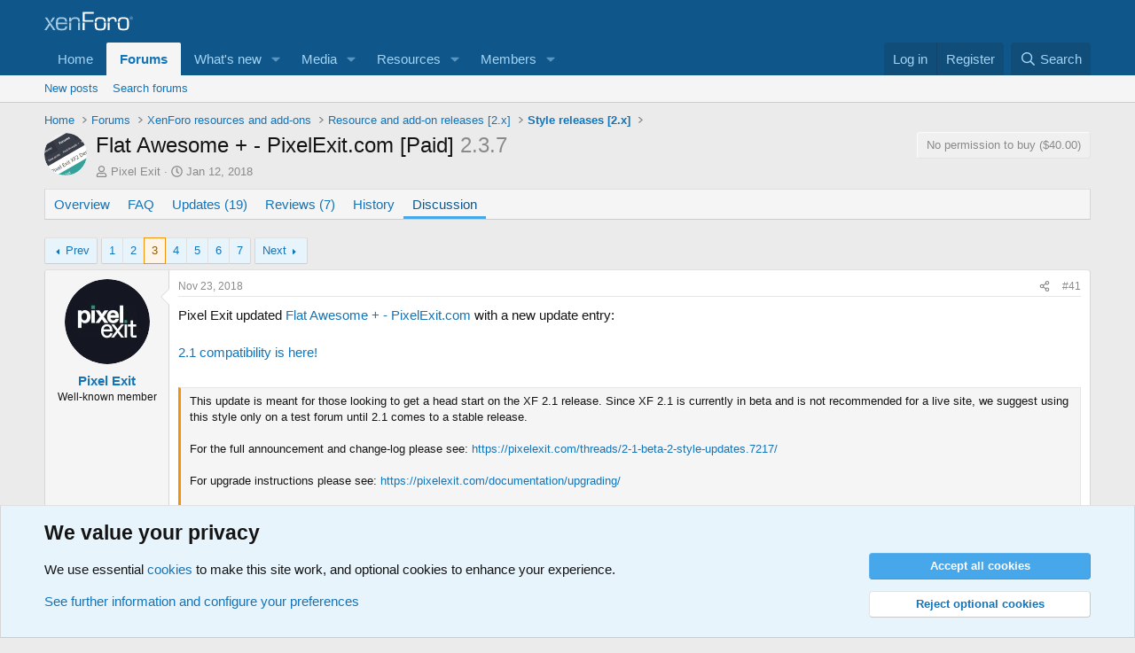

--- FILE ---
content_type: text/html; charset=utf-8
request_url: https://xenforo.com/community/threads/flat-awesome-pixelexit-com-paid.140960/page-3
body_size: 24175
content:
<!DOCTYPE html>
<html id="XF" lang="en-US" dir="LTR"
	data-xf="2.3"
	data-app="public"
	
	
	data-template="xfrm_thread_view_type_resource"
	data-container-key="node-96"
	data-content-key="thread-140960"
	data-logged-in="false"
	data-cookie-prefix="xf_"
	data-csrf="1769500811,541bc42c2d2449d2e6b3db1eac353908"
	class="has-no-js template-xfrm_thread_view_type_resource"
	>
<head>
	
	
	

	<meta charset="utf-8" />
	<title>Flat Awesome + - PixelExit.com [Paid] | Page 3 | XenForo community</title>
	<link rel="manifest" href="/community/webmanifest.php">

	<meta http-equiv="X-UA-Compatible" content="IE=Edge" />
	<meta name="viewport" content="width=device-width, initial-scale=1, viewport-fit=cover">

	
		
			
				<meta name="theme-color" media="(prefers-color-scheme: light)" content="#0f578a" />
				<meta name="theme-color" media="(prefers-color-scheme: dark)" content="#0a1c29" />
			
		
	

	<meta name="apple-mobile-web-app-title" content="XF community">
	
		<link rel="apple-touch-icon" href="/community/styles/default/xenforo/xenforo-icon.png">
		

	
		
		<meta name="description" content="Pixel Exit updated Flat Awesome + - PixelExit.com with a new update entry:

2.1 compatibility is here!

This update is meant for those looking to get a head..." />
		<meta property="og:description" content="Pixel Exit updated Flat Awesome + - PixelExit.com with a new update entry:

2.1 compatibility is here!

This update is meant for those looking to get a head start on the XF 2.1 release. Since XF 2.1 is currently in beta and is not recommended for a live site, we suggest using this style only on..." />
		<meta property="twitter:description" content="Pixel Exit updated Flat Awesome + - PixelExit.com with a new update entry:

2.1 compatibility is here!

This update is meant for those looking to get a head start on the XF 2.1 release. Since XF..." />
	
	
		<meta property="og:url" content="https://xenforo.com/community/threads/flat-awesome-pixelexit-com-paid.140960/" />
	
		<link rel="canonical" href="https://xenforo.com/community/threads/flat-awesome-pixelexit-com-paid.140960/page-3" />
	
		<link rel="prev" href="/community/threads/flat-awesome-pixelexit-com-paid.140960/page-2" />
	
		<link rel="next" href="/community/threads/flat-awesome-pixelexit-com-paid.140960/page-4" />
	

	
		
	
	
	<meta property="og:site_name" content="XenForo community" />


	
	
		
	
	
	<meta property="og:type" content="website" />


	
	
		
	
	
	
		<meta property="og:title" content="Flat Awesome + - PixelExit.com [Paid]" />
		<meta property="twitter:title" content="Flat Awesome + - PixelExit.com [Paid]" />
	


	
	
	
	
		
	
	
	
		<meta property="og:image" content="https://xenforo.com/community/styles/default/xenforo/xenforo-logo-og.png" />
		<meta property="twitter:image" content="https://xenforo.com/community/styles/default/xenforo/xenforo-logo-og.png" />
		<meta property="twitter:card" content="summary" />
	


	

	
	
	
		
	
	

	<link rel="stylesheet" href="/community/css.php?css=public%3Anormalize.css%2Cpublic%3Afa.css%2Cpublic%3Avariations.less%2Cpublic%3Acore.less%2Cpublic%3Aapp.less&amp;s=1&amp;l=1&amp;d=1769138832&amp;k=975f8f0746a2cbf3a7f3ee7c96f538e9a2bf61e6" />

	<link rel="stylesheet" href="/community/css.php?css=public%3Abb_code.less&amp;s=1&amp;l=1&amp;d=1769138832&amp;k=8b86f2923dcd422879579f80d874e101f8f4da1e" />
<link rel="stylesheet" href="/community/css.php?css=public%3Amessage.less&amp;s=1&amp;l=1&amp;d=1769138832&amp;k=e5a25c2bf51568038a87f26112fa1ab2525ca64d" />
<link rel="stylesheet" href="/community/css.php?css=public%3Anotices.less&amp;s=1&amp;l=1&amp;d=1769138832&amp;k=d5b3c39607aff58eac290fefdec3789b58477a65" />
<link rel="stylesheet" href="/community/css.php?css=public%3Ashare_controls.less&amp;s=1&amp;l=1&amp;d=1769138832&amp;k=6e3d8139487ef2bdc77e06f0daa534d2e7248a26" />
<link rel="stylesheet" href="/community/css.php?css=public%3Astructured_list.less&amp;s=1&amp;l=1&amp;d=1769138832&amp;k=4c155946dbb016e8e3c7449df8b9f964c16273ff" />
<link rel="stylesheet" href="/community/css.php?css=public%3Axfcf_footer.less&amp;s=1&amp;l=1&amp;d=1769138832&amp;k=8a1defcf52464d2f98ca37080924b0091e5e7bfb" />
<link rel="stylesheet" href="/community/css.php?css=public%3Aextra.less&amp;s=1&amp;l=1&amp;d=1769138832&amp;k=33bc9d599c6da44a45b1728c188ed84709693ea6" />


	
		<script src="/community/js/xf/preamble.min.js?_v=5d480835"></script>
	

	
	<script src="/community/js/vendor/vendor-compiled.js?_v=5d480835" defer></script>
	<script src="/community/js/xf/core-compiled.js?_v=5d480835" defer></script>

	<script>
		XF.ready(() =>
		{
			XF.extendObject(true, XF.config, {
				// 
				userId: 0,
				enablePush: true,
				pushAppServerKey: 'BDvKu8FwXYdeQ2Boe389GaFqfnrcJ+WCkkITD8I2nk+pCGqaoA8j5aBW60mxhEXxShcAzub4cmEhCHfcnXeOeqE=',
				url: {
					fullBase: 'https://xenforo.com/community/',
					basePath: '/community/',
					css: '/community/css.php?css=__SENTINEL__&s=1&l=1&d=1769138832',
					js: '/community/js/__SENTINEL__?_v=5d480835',
					icon: '/community/data/local/icons/__VARIANT__.svg?v=1769112872#__NAME__',
					iconInline: '/community/styles/fa/__VARIANT__/__NAME__.svg?v=5.15.3',
					keepAlive: '/community/login/keep-alive'
				},
				cookie: {
					path: '/',
					domain: '',
					prefix: 'xf_',
					secure: true,
					consentMode: 'advanced',
					consented: []
				},
				cacheKey: 'f3ed7234243583f554e27d349fe769c5',
				csrf: '1769500811,541bc42c2d2449d2e6b3db1eac353908',
				js: {},
				fullJs: false,
				css: {"public:bb_code.less":true,"public:message.less":true,"public:notices.less":true,"public:share_controls.less":true,"public:structured_list.less":true,"public:xfcf_footer.less":true,"public:extra.less":true},
				time: {
					now: 1769500811,
					today: 1769472000,
					todayDow: 2,
					tomorrow: 1769558400,
					yesterday: 1769385600,
					week: 1768953600,
					month: 1767225600,
					year: 1767225600
				},
				style: {
					light: 'default',
					dark: 'alternate',
					defaultColorScheme: 'light'
				},
				borderSizeFeature: '3px',
				fontAwesomeWeight: 'r',
				enableRtnProtect: true,
				
				enableFormSubmitSticky: true,
				imageOptimization: 'optimize',
				imageOptimizationQuality: 0.85,
				uploadMaxFilesize: 838860800,
				uploadMaxWidth: 1280,
				uploadMaxHeight: 1280,
				allowedVideoExtensions: ["m4v","mov","mp4","mp4v","mpeg","mpg","ogv","webm"],
				allowedAudioExtensions: ["mp3","opus","ogg","wav"],
				shortcodeToEmoji: true,
				visitorCounts: {
					conversations_unread: '0',
					alerts_unviewed: '0',
					total_unread: '0',
					title_count: true,
					icon_indicator: true
				},
				jsMt: {"xf\/action.js":"e1e46d85","xf\/embed.js":"e963e881","xf\/form.js":"ccae4def","xf\/structure.js":"e899893d","xf\/tooltip.js":"e963e881"},
				jsState: {},
				publicMetadataLogoUrl: 'https://xenforo.com/community/styles/default/xenforo/xenforo-logo-og.png',
				publicPushBadgeUrl: 'https://xenforo.com/community/styles/default/xenforo/bell.png'
			})

			XF.extendObject(XF.phrases, {
				// 
				date_x_at_time_y:     "{date} at {time}",
				day_x_at_time_y:      "{day} at {time}",
				yesterday_at_x:       "Yesterday at {time}",
				x_minutes_ago:        "{minutes} minutes ago",
				one_minute_ago:       "1 minute ago",
				a_moment_ago:         "A moment ago",
				today_at_x:           "Today at {time}",
				in_a_moment:          "In a moment",
				in_a_minute:          "In a minute",
				in_x_minutes:         "In {minutes} minutes",
				later_today_at_x:     "Later today at {time}",
				tomorrow_at_x:        "Tomorrow at {time}",
				short_date_x_minutes: "{minutes}m",
				short_date_x_hours:   "{hours}h",
				short_date_x_days:    "{days}d",

				day0: "Sunday",
				day1: "Monday",
				day2: "Tuesday",
				day3: "Wednesday",
				day4: "Thursday",
				day5: "Friday",
				day6: "Saturday",

				dayShort0: "Sun",
				dayShort1: "Mon",
				dayShort2: "Tue",
				dayShort3: "Wed",
				dayShort4: "Thu",
				dayShort5: "Fri",
				dayShort6: "Sat",

				month0: "January",
				month1: "February",
				month2: "March",
				month3: "April",
				month4: "May",
				month5: "June",
				month6: "July",
				month7: "August",
				month8: "September",
				month9: "October",
				month10: "November",
				month11: "December",

				active_user_changed_reload_page: "The active user has changed. Reload the page for the latest version.",
				server_did_not_respond_in_time_try_again: "The server did not respond in time. Please try again.",
				oops_we_ran_into_some_problems: "Oops! We ran into some problems.",
				oops_we_ran_into_some_problems_more_details_console: "Oops! We ran into some problems. Please try again later. More error details may be in the browser console.",
				file_too_large_to_upload: "The file is too large to be uploaded.",
				uploaded_file_is_too_large_for_server_to_process: "The uploaded file is too large for the server to process.",
				files_being_uploaded_are_you_sure: "Files are still being uploaded. Are you sure you want to submit this form?",
				attach: "Attach files",
				rich_text_box: "Rich text box",
				close: "Close",
				link_copied_to_clipboard: "Link copied to clipboard.",
				text_copied_to_clipboard: "Text copied to clipboard.",
				loading: "Loading…",
				you_have_exceeded_maximum_number_of_selectable_items: "You have exceeded the maximum number of selectable items.",

				processing: "Processing",
				'processing...': "Processing…",

				showing_x_of_y_items: "Showing {count} of {total} items",
				showing_all_items: "Showing all items",
				no_items_to_display: "No items to display",

				number_button_up: "Increase",
				number_button_down: "Decrease",

				push_enable_notification_title: "Push notifications enabled successfully at XenForo community",
				push_enable_notification_body: "Thank you for enabling push notifications!",

				pull_down_to_refresh: "Pull down to refresh",
				release_to_refresh: "Release to refresh",
				refreshing: "Refreshing…"
			})
		})
	</script>

	


	
		<link rel="icon" type="image/png" href="https://xenforo.com/community/styles/default/xenforo/xenforo-favicon.png" sizes="32x32" />
	

	

<script defer src="https://cloudmetrics.xenforo.com/js/essential.js" data-website-id="2035705264926288"></script>
</head>
<body data-template="xfrm_thread_view_type_resource">

<div class="p-pageWrapper" id="top">

	

	<header class="p-header" id="header">
		<div class="p-header-inner">
			<div class="p-header-content">
				<div class="p-header-logo p-header-logo--image">
					<a href="/community/">
						

	

	
		
		

		
	
		
		

		
	

	

	<picture data-variations="{&quot;default&quot;:{&quot;1&quot;:&quot;\/community\/styles\/default\/xenforo\/xenforo-logo.svg&quot;,&quot;2&quot;:null},&quot;alternate&quot;:{&quot;1&quot;:&quot;\/community\/styles\/default\/xenforo\/xenforo-logo.svg&quot;,&quot;2&quot;:null}}">
		
		
		

		
			
			
			

			
		

		<img src="/community/styles/default/xenforo/xenforo-logo.svg"  width="100" height="36" alt="XenForo community"  />
	</picture>


					</a>
				</div>

				
			</div>
		</div>
	</header>

	
	

	
		<div class="p-navSticky p-navSticky--primary" data-xf-init="sticky-header">
			
		<nav class="p-nav">
			<div class="p-nav-inner">
				<button type="button" class="button button--plain p-nav-menuTrigger" data-xf-click="off-canvas" data-menu=".js-headerOffCanvasMenu" tabindex="0" aria-label="Menu"><span class="button-text">
					<i aria-hidden="true"></i>
				</span></button>

				<div class="p-nav-smallLogo">
					<a href="/community/">
						

	

	
		
		

		
	
		
		

		
	

	

	<picture data-variations="{&quot;default&quot;:{&quot;1&quot;:&quot;\/community\/styles\/default\/xenforo\/xenforo-logo.svg&quot;,&quot;2&quot;:null},&quot;alternate&quot;:{&quot;1&quot;:&quot;\/community\/styles\/default\/xenforo\/xenforo-logo.svg&quot;,&quot;2&quot;:null}}">
		
		
		

		
			
			
			

			
		

		<img src="/community/styles/default/xenforo/xenforo-logo.svg"  width="100" height="36" alt="XenForo community"  />
	</picture>


					</a>
				</div>

				<div class="p-nav-scroller hScroller" data-xf-init="h-scroller" data-auto-scroll=".p-navEl.is-selected">
					<div class="hScroller-scroll">
						<ul class="p-nav-list js-offCanvasNavSource">
							
								<li>
									
	<div class="p-navEl " >
	

		
	
	<a href="https://xenforo.com/"
	class="p-navEl-link "
	
	data-xf-key="1"
	data-nav-id="home">Home</a>


		

		
	
	</div>

								</li>
							
								<li>
									
	<div class="p-navEl is-selected" data-has-children="true">
	

		
	
	<a href="/community/"
	class="p-navEl-link p-navEl-link--splitMenu "
	
	
	data-nav-id="forums">Forums</a>


		<a data-xf-key="2"
			data-xf-click="menu"
			data-menu-pos-ref="< .p-navEl"
			class="p-navEl-splitTrigger"
			role="button"
			tabindex="0"
			aria-label="Toggle expanded"
			aria-expanded="false"
			aria-haspopup="true"></a>

		
	
		<div class="menu menu--structural" data-menu="menu" aria-hidden="true">
			<div class="menu-content">
				
					
	
	
	<a href="/community/whats-new/posts/"
	class="menu-linkRow u-indentDepth0 js-offCanvasCopy "
	
	
	data-nav-id="newPosts">New posts</a>

	

				
					
	
	
	<a href="/community/search/?type=post"
	class="menu-linkRow u-indentDepth0 js-offCanvasCopy "
	
	
	data-nav-id="searchForums">Search forums</a>

	

				
			</div>
		</div>
	
	</div>

								</li>
							
								<li>
									
	<div class="p-navEl " data-has-children="true">
	

		
	
	<a href="/community/whats-new/"
	class="p-navEl-link p-navEl-link--splitMenu "
	
	
	data-nav-id="whatsNew">What's new</a>


		<a data-xf-key="3"
			data-xf-click="menu"
			data-menu-pos-ref="< .p-navEl"
			class="p-navEl-splitTrigger"
			role="button"
			tabindex="0"
			aria-label="Toggle expanded"
			aria-expanded="false"
			aria-haspopup="true"></a>

		
	
		<div class="menu menu--structural" data-menu="menu" aria-hidden="true">
			<div class="menu-content">
				
					
	
	
	<a href="/community/featured/"
	class="menu-linkRow u-indentDepth0 js-offCanvasCopy "
	
	
	data-nav-id="featured">Featured content</a>

	

				
					
	
	
	<a href="/community/whats-new/posts/"
	class="menu-linkRow u-indentDepth0 js-offCanvasCopy "
	 rel="nofollow"
	
	data-nav-id="whatsNewPosts">New posts</a>

	

				
					
	
	
	<a href="/community/whats-new/media/"
	class="menu-linkRow u-indentDepth0 js-offCanvasCopy "
	 rel="nofollow"
	
	data-nav-id="xfmgWhatsNewNewMedia">New media</a>

	

				
					
	
	
	<a href="/community/whats-new/media-comments/"
	class="menu-linkRow u-indentDepth0 js-offCanvasCopy "
	 rel="nofollow"
	
	data-nav-id="xfmgWhatsNewMediaComments">New media comments</a>

	

				
					
	
	
	<a href="/community/whats-new/resources/"
	class="menu-linkRow u-indentDepth0 js-offCanvasCopy "
	 rel="nofollow"
	
	data-nav-id="xfrmNewResources">New resources</a>

	

				
					
	
	
	<a href="/community/whats-new/profile-posts/"
	class="menu-linkRow u-indentDepth0 js-offCanvasCopy "
	 rel="nofollow"
	
	data-nav-id="whatsNewProfilePosts">New profile posts</a>

	

				
					
	
	
	<a href="/community/whats-new/latest-activity"
	class="menu-linkRow u-indentDepth0 js-offCanvasCopy "
	 rel="nofollow"
	
	data-nav-id="latestActivity">Latest activity</a>

	

				
			</div>
		</div>
	
	</div>

								</li>
							
								<li>
									
	<div class="p-navEl " data-has-children="true">
	

		
	
	<a href="/community/media/"
	class="p-navEl-link p-navEl-link--splitMenu "
	
	
	data-nav-id="xfmg">Media</a>


		<a data-xf-key="4"
			data-xf-click="menu"
			data-menu-pos-ref="< .p-navEl"
			class="p-navEl-splitTrigger"
			role="button"
			tabindex="0"
			aria-label="Toggle expanded"
			aria-expanded="false"
			aria-haspopup="true"></a>

		
	
		<div class="menu menu--structural" data-menu="menu" aria-hidden="true">
			<div class="menu-content">
				
					
	
	
	<a href="/community/whats-new/media/"
	class="menu-linkRow u-indentDepth0 js-offCanvasCopy "
	 rel="nofollow"
	
	data-nav-id="xfmgNewMedia">New media</a>

	

				
					
	
	
	<a href="/community/whats-new/media-comments/"
	class="menu-linkRow u-indentDepth0 js-offCanvasCopy "
	 rel="nofollow"
	
	data-nav-id="xfmgNewComments">New comments</a>

	

				
					
	
	
	<a href="/community/search/?type=xfmg_media"
	class="menu-linkRow u-indentDepth0 js-offCanvasCopy "
	
	
	data-nav-id="xfmgSearchMedia">Search media</a>

	

				
			</div>
		</div>
	
	</div>

								</li>
							
								<li>
									
	<div class="p-navEl " data-has-children="true">
	

		
	
	<a href="/community/resources/"
	class="p-navEl-link p-navEl-link--splitMenu "
	
	
	data-nav-id="xfrm">Resources</a>


		<a data-xf-key="5"
			data-xf-click="menu"
			data-menu-pos-ref="< .p-navEl"
			class="p-navEl-splitTrigger"
			role="button"
			tabindex="0"
			aria-label="Toggle expanded"
			aria-expanded="false"
			aria-haspopup="true"></a>

		
	
		<div class="menu menu--structural" data-menu="menu" aria-hidden="true">
			<div class="menu-content">
				
					
	
	
	<a href="/community/resources/latest-reviews"
	class="menu-linkRow u-indentDepth0 js-offCanvasCopy "
	
	
	data-nav-id="xfrmLatestReviews">Latest reviews</a>

	

				
					
	
	
	<a href="/community/search/?type=resource"
	class="menu-linkRow u-indentDepth0 js-offCanvasCopy "
	
	
	data-nav-id="xfrmSearchResources">Search resources</a>

	

				
			</div>
		</div>
	
	</div>

								</li>
							
								<li>
									
	<div class="p-navEl " data-has-children="true">
	

		
	
	<a href="/community/members/"
	class="p-navEl-link p-navEl-link--splitMenu "
	
	
	data-nav-id="members">Members</a>


		<a data-xf-key="6"
			data-xf-click="menu"
			data-menu-pos-ref="< .p-navEl"
			class="p-navEl-splitTrigger"
			role="button"
			tabindex="0"
			aria-label="Toggle expanded"
			aria-expanded="false"
			aria-haspopup="true"></a>

		
	
		<div class="menu menu--structural" data-menu="menu" aria-hidden="true">
			<div class="menu-content">
				
					
	
	
	<a href="/community/online/"
	class="menu-linkRow u-indentDepth0 js-offCanvasCopy "
	
	
	data-nav-id="currentVisitors">Current visitors</a>

	

				
					
	
	
	<a href="/community/whats-new/profile-posts/"
	class="menu-linkRow u-indentDepth0 js-offCanvasCopy "
	 rel="nofollow"
	
	data-nav-id="newProfilePosts">New profile posts</a>

	

				
					
	
	
	<a href="/community/search/?type=profile_post"
	class="menu-linkRow u-indentDepth0 js-offCanvasCopy "
	
	
	data-nav-id="searchProfilePosts">Search profile posts</a>

	

				
			</div>
		</div>
	
	</div>

								</li>
							
						</ul>
					</div>
				</div>

				<div class="p-nav-opposite">
					<div class="p-navgroup p-account p-navgroup--guest">
						
							<a href="/community/login/" class="p-navgroup-link p-navgroup-link--textual p-navgroup-link--logIn"
								data-xf-click="overlay" data-follow-redirects="on">
								<span class="p-navgroup-linkText">Log in</span>
							</a>
							
								<a href="/community/register/" class="p-navgroup-link p-navgroup-link--textual p-navgroup-link--register"
									data-xf-click="overlay" data-follow-redirects="on">
									<span class="p-navgroup-linkText">Register</span>
								</a>
							
						
					</div>

					<div class="p-navgroup p-discovery">
						<a href="/community/whats-new/"
							class="p-navgroup-link p-navgroup-link--iconic p-navgroup-link--whatsnew"
							aria-label="What&#039;s new"
							title="What&#039;s new">
							<i aria-hidden="true"></i>
							<span class="p-navgroup-linkText">What's new</span>
						</a>

						
							<a href="/community/search/"
								class="p-navgroup-link p-navgroup-link--iconic p-navgroup-link--search"
								data-xf-click="menu"
								data-xf-key="/"
								aria-label="Search"
								aria-expanded="false"
								aria-haspopup="true"
								title="Search">
								<i aria-hidden="true"></i>
								<span class="p-navgroup-linkText">Search</span>
							</a>
							<div class="menu menu--structural menu--wide" data-menu="menu" aria-hidden="true">
								<form action="/community/search/search" method="post"
									class="menu-content"
									data-xf-init="quick-search">

									<h3 class="menu-header">Search</h3>
									
									<div class="menu-row">
										
											<div class="inputGroup inputGroup--joined">
												<input type="text" class="input" data-xf-init="search-auto-complete" name="keywords" data-acurl="/community/search/auto-complete" placeholder="Search…" aria-label="Search" data-menu-autofocus="true" />
												
			<select name="constraints" class="js-quickSearch-constraint input" aria-label="Search within">
				<option value="">Everywhere</option>
<option value="{&quot;search_type&quot;:&quot;post&quot;}">Threads</option>
<option value="{&quot;search_type&quot;:&quot;post&quot;,&quot;c&quot;:{&quot;nodes&quot;:[96],&quot;child_nodes&quot;:1}}">This forum</option>
<option value="{&quot;search_type&quot;:&quot;post&quot;,&quot;c&quot;:{&quot;thread&quot;:140960}}">This thread</option>

			</select>
		
											</div>
										
									</div>

									
									<div class="menu-row">
										<label class="iconic"><input type="checkbox"  name="c[title_only]" value="1" /><i aria-hidden="true"></i><span class="iconic-label">Search titles only

													
													<span tabindex="0" role="button"
														data-xf-init="tooltip" data-trigger="hover focus click" title="Tags will also be searched in content where tags are supported">

														<i class="fa--xf far fa-question-circle  u-muted u-smaller"><svg xmlns="http://www.w3.org/2000/svg" role="img" ><title>Note</title><use href="/community/data/local/icons/regular.svg?v=1769112872#question-circle"></use></svg></i>
													</span></span></label>

									</div>
									
									<div class="menu-row">
										<div class="inputGroup">
											<span class="inputGroup-text" id="ctrl_search_menu_by_member">By:</span>
											<input type="text" class="input" name="c[users]" data-xf-init="auto-complete" placeholder="Member" aria-labelledby="ctrl_search_menu_by_member" />
										</div>
									</div>
									<div class="menu-footer">
									<span class="menu-footer-controls">
										<button type="submit" class="button button--icon button--icon--search button--primary"><i class="fa--xf far fa-search "><svg xmlns="http://www.w3.org/2000/svg" role="img" aria-hidden="true" ><use href="/community/data/local/icons/regular.svg?v=1769112872#search"></use></svg></i><span class="button-text">Search</span></button>
										<button type="submit" class="button " name="from_search_menu"><span class="button-text">Advanced search…</span></button>
									</span>
									</div>

									<input type="hidden" name="_xfToken" value="1769500811,541bc42c2d2449d2e6b3db1eac353908" />
								</form>
							</div>
						
					</div>
				</div>
			</div>
		</nav>
	
		</div>
		
		
			<div class="p-sectionLinks">
				<div class="p-sectionLinks-inner hScroller" data-xf-init="h-scroller">
					<div class="hScroller-scroll">
						<ul class="p-sectionLinks-list">
							
								<li>
									
	<div class="p-navEl " >
	

		
	
	<a href="/community/whats-new/posts/"
	class="p-navEl-link "
	
	data-xf-key="alt+1"
	data-nav-id="newPosts">New posts</a>


		

		
	
	</div>

								</li>
							
								<li>
									
	<div class="p-navEl " >
	

		
	
	<a href="/community/search/?type=post"
	class="p-navEl-link "
	
	data-xf-key="alt+2"
	data-nav-id="searchForums">Search forums</a>


		

		
	
	</div>

								</li>
							
						</ul>
					</div>
				</div>
			</div>
			
	
		

	<div class="offCanvasMenu offCanvasMenu--nav js-headerOffCanvasMenu" data-menu="menu" aria-hidden="true" data-ocm-builder="navigation">
		<div class="offCanvasMenu-backdrop" data-menu-close="true"></div>
		<div class="offCanvasMenu-content">
			<div class="offCanvasMenu-header">
				Menu
				<a class="offCanvasMenu-closer" data-menu-close="true" role="button" tabindex="0" aria-label="Close"></a>
			</div>
			
				<div class="p-offCanvasRegisterLink">
					<div class="offCanvasMenu-linkHolder">
						<a href="/community/login/" class="offCanvasMenu-link" data-xf-click="overlay" data-menu-close="true">
							Log in
						</a>
					</div>
					<hr class="offCanvasMenu-separator" />
					
						<div class="offCanvasMenu-linkHolder">
							<a href="/community/register/" class="offCanvasMenu-link" data-xf-click="overlay" data-menu-close="true">
								Register
							</a>
						</div>
						<hr class="offCanvasMenu-separator" />
					
				</div>
			
			<div class="js-offCanvasNavTarget"></div>
			<div class="offCanvasMenu-installBanner js-installPromptContainer" style="display: none;" data-xf-init="install-prompt">
				<div class="offCanvasMenu-installBanner-header">Install the app</div>
				<button type="button" class="button js-installPromptButton"><span class="button-text">Install</span></button>
				<template class="js-installTemplateIOS">
					<div class="js-installTemplateContent">
						<div class="overlay-title">How to install the app on iOS</div>
						<div class="block-body">
							<div class="block-row">
								<p>
									Follow along with the video below to see how to install our site as a web app on your home screen.
								</p>
								<p style="text-align: center">
									<video src="/community/styles/default/xenforo/add_to_home.mp4"
										width="280" height="480" autoplay loop muted playsinline></video>
								</p>
								<p>
									<small><strong>Note:</strong> This feature may not be available in some browsers.</small>
								</p>
							</div>
						</div>
					</div>
				</template>
			</div>
		</div>
	</div>

	<div class="p-body">
		<div class="p-body-inner">
			<!--XF:EXTRA_OUTPUT-->

			

			

			
			
	
		<ul class="p-breadcrumbs "
			itemscope itemtype="https://schema.org/BreadcrumbList">
			
				

				
				

				
					
					
	<li itemprop="itemListElement" itemscope itemtype="https://schema.org/ListItem">
		<a href="https://xenforo.com/" itemprop="item">
			<span itemprop="name">Home</span>
		</a>
		<meta itemprop="position" content="1" />
	</li>

				

				
					
					
	<li itemprop="itemListElement" itemscope itemtype="https://schema.org/ListItem">
		<a href="/community/" itemprop="item">
			<span itemprop="name">Forums</span>
		</a>
		<meta itemprop="position" content="2" />
	</li>

				
				
					
					
	<li itemprop="itemListElement" itemscope itemtype="https://schema.org/ListItem">
		<a href="/community/categories/xenforo-resources-and-add-ons.60/" itemprop="item">
			<span itemprop="name">XenForo resources and add-ons</span>
		</a>
		<meta itemprop="position" content="3" />
	</li>

				
					
					
	<li itemprop="itemListElement" itemscope itemtype="https://schema.org/ListItem">
		<a href="/community/categories/resource-and-add-on-releases-2-x.93/" itemprop="item">
			<span itemprop="name">Resource and add-on releases [2.x]</span>
		</a>
		<meta itemprop="position" content="4" />
	</li>

				
					
					
	<li itemprop="itemListElement" itemscope itemtype="https://schema.org/ListItem">
		<a href="/community/forums/style-releases-2-x.96/" itemprop="item">
			<span itemprop="name">Style releases [2.x]</span>
		</a>
		<meta itemprop="position" content="5" />
	</li>

				
			
		</ul>
	

			

			
	<noscript class="js-jsWarning"><div class="blockMessage blockMessage--important blockMessage--iconic u-noJsOnly">JavaScript is disabled. For a better experience, please enable JavaScript in your browser before proceeding.</div></noscript>

			
	<div class="blockMessage blockMessage--important blockMessage--iconic js-browserWarning" style="display: none">You are using an out of date browser. It  may not display this or other websites correctly.<br />You should upgrade or use an <a href="https://www.google.com/chrome/" target="_blank" rel="noopener">alternative browser</a>.</div>


			
				<div class="p-body-header">
					
		<div class="contentRow contentRow--hideFigureNarrow">
			<span class="contentRow-figure">
				
					<span  class="avatar avatar--s"><img src="/community/data/resource_icons/6/6070.jpg?1515790045" alt="Flat Awesome + - PixelExit.com" loading="lazy" /></span>
				
			</span>
			<div class="contentRow-main">
				<div class="p-title">
					<h1 class="p-title-value">
						
							Flat Awesome + - PixelExit.com [Paid]
						
						
							<span class="u-muted">2.3.7</span>
						
					</h1>
					
						<div class="p-title-pageAction">
							
								<span class="button button--wrap is-disabled">No permission to buy ($40.00)</span>
							
						</div>
					
				</div>
				
					<div class="p-description">
						
							
	<ul class="listInline listInline--bullet">
		<li>
			<i class="fa--xf far fa-user "><svg xmlns="http://www.w3.org/2000/svg" role="img" ><title>Thread starter</title><use href="/community/data/local/icons/regular.svg?v=1769112872#user"></use></svg></i>
			<span class="u-srOnly">Thread starter</span>

			<a href="/community/members/pixel-exit.171133/" class="username  u-concealed" dir="auto" data-user-id="171133" data-xf-init="member-tooltip">Pixel Exit</a>
		</li>
		<li>
			<i class="fa--xf far fa-clock "><svg xmlns="http://www.w3.org/2000/svg" role="img" ><title>Start date</title><use href="/community/data/local/icons/regular.svg?v=1769112872#clock"></use></svg></i>
			<span class="u-srOnly">Start date</span>

			<a href="/community/threads/flat-awesome-pixelexit-com-paid.140960/" class="u-concealed"><time  class="u-dt" dir="auto" datetime="2018-01-12T20:45:20+0000" data-timestamp="1515789920" data-date="Jan 12, 2018" data-time="8:45 PM" data-short="Jan &#039;18" title="Jan 12, 2018 at 8:45 PM">Jan 12, 2018</time></a>
		</li>
		
		
	</ul>

						
					</div>
				
			</div>
		</div>
	
				</div>
				

			<div class="p-body-main  ">
				
				<div class="p-body-contentCol"></div>
				

				

				<div class="p-body-content">
					
					<div class="p-body-pageContent">










	
	
	
		
	
	
	


	
	
	
		
	
	
	


	
	
		
	
	
	


	
	



	
		<link rel="alternate" type="application/json+oembed" href="https://xenforo.com/community/api/oembed/?url=https%3A%2F%2Fxenforo.com%2Fcommunity%2Fthreads%2Fflat-awesome-pixelexit-com-paid.140960%2F" title="Thread &#039;Flat Awesome + - PixelExit.com [Paid]&#039;" />
	





	
		
		

		
		

		

	


		
	
		<div class="tabs tabs--standalone">
			<div class="hScroller" data-xf-init="h-scroller">
				<span class="hScroller-scroll">
					<a class="tabs-tab " href="/community/resources/flat-awesome-pixelexit-com.6070/">Overview</a>
					
						
						
							<a class="tabs-tab " href="/community/resources/flat-awesome-pixelexit-com.6070/field?field=faq">FAQ</a>
						
						
							<a class="tabs-tab " href="/community/resources/flat-awesome-pixelexit-com.6070/updates">Updates (19)</a>
						
						
							<a class="tabs-tab " href="/community/resources/flat-awesome-pixelexit-com.6070/reviews">Reviews (7)</a>
						
						
							<a class="tabs-tab " href="/community/resources/flat-awesome-pixelexit-com.6070/history">History</a>
						
						
							<a class="tabs-tab is-active" href="/community/threads/flat-awesome-pixelexit-com-paid.140960/">Discussion</a>
						
					
				</span>
			</div>
		</div>
	

	








	

	
		
	



















<div class="block block--messages" data-xf-init="" data-type="post" data-href="/community/inline-mod/" data-search-target="*">

	<span class="u-anchorTarget" id="posts"></span>

	
		
	

	

	<div class="block-outer"><div class="block-outer-main"><nav class="pageNavWrapper pageNavWrapper--mixed ">



<div class="pageNav  pageNav--skipEnd">
	
		<a href="/community/threads/flat-awesome-pixelexit-com-paid.140960/page-2" class="pageNav-jump pageNav-jump--prev">Prev</a>
	

	<ul class="pageNav-main">
		

	
		<li class="pageNav-page "><a href="/community/threads/flat-awesome-pixelexit-com-paid.140960/">1</a></li>
	


		

		
			

	
		<li class="pageNav-page pageNav-page--earlier"><a href="/community/threads/flat-awesome-pixelexit-com-paid.140960/page-2">2</a></li>
	

		
			

	
		<li class="pageNav-page pageNav-page--current "><a href="/community/threads/flat-awesome-pixelexit-com-paid.140960/page-3">3</a></li>
	

		
			

	
		<li class="pageNav-page pageNav-page--later"><a href="/community/threads/flat-awesome-pixelexit-com-paid.140960/page-4">4</a></li>
	

		
			

	
		<li class="pageNav-page pageNav-page--later"><a href="/community/threads/flat-awesome-pixelexit-com-paid.140960/page-5">5</a></li>
	

		

		
			
				

	
		<li class="pageNav-page pageNav-page--later"><a href="/community/threads/flat-awesome-pixelexit-com-paid.140960/page-6">6</a></li>
	

			
		

		

	
		<li class="pageNav-page "><a href="/community/threads/flat-awesome-pixelexit-com-paid.140960/page-7">7</a></li>
	

	</ul>

	
		<a href="/community/threads/flat-awesome-pixelexit-com-paid.140960/page-4" class="pageNav-jump pageNav-jump--next">Next</a>
	
</div>

<div class="pageNavSimple">
	
		<a href="/community/threads/flat-awesome-pixelexit-com-paid.140960/"
			class="pageNavSimple-el pageNavSimple-el--first"
			data-xf-init="tooltip" title="First">
			<i aria-hidden="true"></i> <span class="u-srOnly">First</span>
		</a>
		<a href="/community/threads/flat-awesome-pixelexit-com-paid.140960/page-2" class="pageNavSimple-el pageNavSimple-el--prev">
			<i aria-hidden="true"></i> Prev
		</a>
	

	<a class="pageNavSimple-el pageNavSimple-el--current"
		data-xf-init="tooltip" title="Go to page"
		data-xf-click="menu" role="button" tabindex="0" aria-expanded="false" aria-haspopup="true">
		3 of 7
	</a>
	

	<div class="menu menu--pageJump" data-menu="menu" aria-hidden="true">
		<div class="menu-content">
			<h4 class="menu-header">Go to page</h4>
			<div class="menu-row" data-xf-init="page-jump" data-page-url="/community/threads/flat-awesome-pixelexit-com-paid.140960/page-%page%">
				<div class="inputGroup inputGroup--numbers">
					<div class="inputGroup inputGroup--numbers inputNumber" data-xf-init="number-box"><input type="number" class="input input--number js-numberBoxTextInput input input--numberNarrow js-pageJumpPage" value="3"  min="1" max="7" step="1" required="required" data-menu-autofocus="true" /></div>
					<span class="inputGroup-text"><button type="button" class="button js-pageJumpGo"><span class="button-text">Go</span></button></span>
				</div>
			</div>
		</div>
	</div>


	
		<a href="/community/threads/flat-awesome-pixelexit-com-paid.140960/page-4" class="pageNavSimple-el pageNavSimple-el--next">
			Next <i aria-hidden="true"></i>
		</a>
		<a href="/community/threads/flat-awesome-pixelexit-com-paid.140960/page-7"
			class="pageNavSimple-el pageNavSimple-el--last"
			data-xf-init="tooltip" title="Last">
			<i aria-hidden="true"></i> <span class="u-srOnly">Last</span>
		</a>
	
</div>

</nav>



</div></div>

	

	
		
	<div class="block-outer js-threadStatusField"></div>

	

	<div class="block-container lbContainer"
		data-xf-init="lightbox select-to-quote"
		data-message-selector=".js-post"
		data-lb-id="thread-140960"
		data-lb-universal="1">

		<div class="block-body js-replyNewMessageContainer">
			
				

					

					
						

	
	

	

	
	<article class="message message--post js-post js-inlineModContainer  "
		data-author="Pixel Exit"
		data-content="post-1299994"
		id="js-post-1299994"
		itemscope itemtype="https://schema.org/Comment" itemid="https://xenforo.com/community/posts/1299994/">

		
			<meta itemprop="parentItem" itemscope itemid="https://xenforo.com/community/threads/flat-awesome-pixelexit-com-paid.140960/" />
			<meta itemprop="name" content="Post #41" />
		

		<span class="u-anchorTarget" id="post-1299994"></span>

		
			<div class="message-inner">
				
					<div class="message-cell message-cell--user">
						

	<section class="message-user"
		itemprop="author"
		itemscope itemtype="https://schema.org/Person"
		itemid="https://xenforo.com/community/members/pixel-exit.171133/">

		
			<meta itemprop="url" content="https://xenforo.com/community/members/pixel-exit.171133/" />
		

		<div class="message-avatar ">
			<div class="message-avatar-wrapper">
				<a href="/community/members/pixel-exit.171133/" class="avatar avatar--m" data-user-id="171133" data-xf-init="member-tooltip">
			<img src="/community/data/avatars/m/171/171133.jpg?1701364825" srcset="/community/data/avatars/l/171/171133.jpg?1701364825 2x" alt="Pixel Exit" class="avatar-u171133-m" width="96" height="96" loading="lazy" itemprop="image" /> 
		</a>
				
			</div>
		</div>
		<div class="message-userDetails">
			<h4 class="message-name"><a href="/community/members/pixel-exit.171133/" class="username " dir="auto" data-user-id="171133" data-xf-init="member-tooltip"><span itemprop="name">Pixel Exit</span></a></h4>
			<h5 class="userTitle message-userTitle" dir="auto" itemprop="jobTitle">Well-known member</h5>
			
		</div>
		
			
			
		
		<span class="message-userArrow"></span>
	</section>

					</div>
				

				
					<div class="message-cell message-cell--main">
					
						<div class="message-main js-quickEditTarget">

							
								

	

	<header class="message-attribution message-attribution--split">
		<ul class="message-attribution-main listInline ">
			
			
			<li class="u-concealed">
				<a href="/community/threads/flat-awesome-pixelexit-com-paid.140960/post-1299994" rel="nofollow" itemprop="url">
					<time  class="u-dt" dir="auto" datetime="2018-11-23T23:57:48+0000" data-timestamp="1543017468" data-date="Nov 23, 2018" data-time="11:57 PM" data-short="Nov &#039;18" title="Nov 23, 2018 at 11:57 PM" itemprop="datePublished">Nov 23, 2018</time>
				</a>
			</li>
			
		</ul>

		<ul class="message-attribution-opposite message-attribution-opposite--list ">
			
			<li>
				<a href="/community/threads/flat-awesome-pixelexit-com-paid.140960/post-1299994"
					class="message-attribution-gadget"
					data-xf-init="share-tooltip"
					data-href="/community/posts/1299994/share"
					aria-label="Share"
					rel="nofollow">
					<i class="fa--xf far fa-share-alt "><svg xmlns="http://www.w3.org/2000/svg" role="img" aria-hidden="true" ><use href="/community/data/local/icons/regular.svg?v=1769112872#share-alt"></use></svg></i>
				</a>
			</li>
			
				<li class="u-hidden js-embedCopy">
					
	<a href="javascript:"
		data-xf-init="copy-to-clipboard"
		data-copy-text="&lt;div class=&quot;js-xf-embed&quot; data-url=&quot;https://xenforo.com/community&quot; data-content=&quot;post-1299994&quot;&gt;&lt;/div&gt;&lt;script defer src=&quot;https://xenforo.com/community/js/xf/external_embed.js?_v=5d480835&quot;&gt;&lt;/script&gt;"
		data-success="Embed code HTML copied to clipboard."
		class="">
		<i class="fa--xf far fa-code "><svg xmlns="http://www.w3.org/2000/svg" role="img" aria-hidden="true" ><use href="/community/data/local/icons/regular.svg?v=1769112872#code"></use></svg></i>
	</a>

				</li>
			
			
			
				<li>
					<a href="/community/threads/flat-awesome-pixelexit-com-paid.140960/post-1299994" rel="nofollow">
						#41
					</a>
				</li>
			
		</ul>
	</header>

							

							<div class="message-content js-messageContent">
							

								
									
	
	
	

								

								
									
	

	<div class="message-userContent lbContainer js-lbContainer "
		data-lb-id="post-1299994"
		data-lb-caption-desc="Pixel Exit &middot; Nov 23, 2018 at 11:57 PM">

		

		<article class="message-body js-selectToQuote">
			
				
			

			<div itemprop="text">
				
					<div class="bbWrapper">Pixel Exit updated <a href="https://xenforo.com/community/resources/flat-awesome-pixelexit-com.6070/" class="link link--internal" data-proxy-href="/community/proxy.php?link=https%3A%2F%2Fxenforo.com%2Fcommunity%2Fresources%2Fflat-awesome-pixelexit-com.6070%2F&amp;hash=100a878452667216ee74e2cb39ff1cda">Flat Awesome + - PixelExit.com</a> with a new update entry:<br />
<br />
<a href="https://xenforo.com/community/resources/flat-awesome-pixelexit-com.6070/update/28431/" class="link link--internal" data-proxy-href="/community/proxy.php?link=https%3A%2F%2Fxenforo.com%2Fcommunity%2Fresources%2Fflat-awesome-pixelexit-com.6070%2Fupdate%2F28431%2F&amp;hash=72bc5f9a31ab5ce6569fcc5d28ad7c7a">2.1 compatibility is here!</a><br />
<br />




<blockquote data-attributes="" data-quote="" data-source=""
	class="bbCodeBlock bbCodeBlock--expandable bbCodeBlock--quote js-expandWatch">
	
	<div class="bbCodeBlock-content">
		
		<div class="bbCodeBlock-expandContent js-expandContent ">
			This update is meant for those looking to get a head start on the XF 2.1 release. Since XF 2.1 is currently in beta and is not recommended for a live site, we suggest using this style only on a test forum until 2.1 comes to a stable release.<br />
<br />
For the full announcement and change-log please see: <a href="https://pixelexit.com/threads/2-1-beta-2-style-updates.7217/" target="_blank" class="link link--external" data-proxy-href="/community/proxy.php?link=https%3A%2F%2Fpixelexit.com%2Fthreads%2F2-1-beta-2-style-updates.7217%2F&amp;hash=cf900d9cea24d1a96ff648e788634310" rel="nofollow ugc noopener">https://pixelexit.com/threads/2-1-beta-2-style-updates.7217/</a><br />
<br />
For upgrade instructions please see: <a href="https://pixelexit.com/documentation/upgrading/" target="_blank" class="link link--external" data-proxy-href="/community/proxy.php?link=https%3A%2F%2Fpixelexit.com%2Fdocumentation%2Fupgrading%2F&amp;hash=f023de8903a85e2f23e3855e7e36f44a" rel="nofollow ugc noopener">https://pixelexit.com/documentation/upgrading/</a><br />
<br />
You may download the new...
		</div>
		<div class="bbCodeBlock-expandLink js-expandLink"><a role="button" tabindex="0">Click to expand...</a></div>
	</div>
</blockquote><br />
<a href="https://xenforo.com/community/resources/flat-awesome-pixelexit-com.6070/update/28431/" class="link link--internal" data-proxy-href="/community/proxy.php?link=https%3A%2F%2Fxenforo.com%2Fcommunity%2Fresources%2Fflat-awesome-pixelexit-com.6070%2Fupdate%2F28431%2F&amp;hash=72bc5f9a31ab5ce6569fcc5d28ad7c7a">Read the rest of this update entry...</a></div>
				
			</div>

			<div class="js-selectToQuoteEnd">&nbsp;</div>
			
				
			
		</article>

		

		
	</div>

								

								
									
	

	

								

								
									
	

								

							
							</div>

							
								
	

	<footer class="message-footer">
		
			<div class="message-microdata" itemprop="interactionStatistic" itemtype="https://schema.org/InteractionCounter" itemscope>
				<meta itemprop="userInteractionCount" content="1" />
				<meta itemprop="interactionType" content="https://schema.org/LikeAction" />
			</div>
		

		

		<div class="reactionsBar js-reactionsList is-active">
			
	
	
		<ul class="reactionSummary">
		
			<li><span class="reaction reaction--small reaction--1" data-reaction-id="1"><i aria-hidden="true"></i><img src="https://cdn.jsdelivr.net/joypixels/assets/8.0/png/unicode/64/1f44d.png" loading="lazy" width="64" height="64" class="reaction-image reaction-image--emoji js-reaction" alt="Like" title="Like" /></span></li>
		
		</ul>
	


<span class="u-srOnly">Reactions:</span>
<a class="reactionsBar-link" href="/community/posts/1299994/reactions" data-xf-click="overlay" data-cache="false" rel="nofollow"><bdi>tommydamic68</bdi></a>
		</div>

		<div class="js-historyTarget message-historyTarget toggleTarget" data-href="trigger-href"></div>
	</footer>

							
						</div>

					
					</div>
				
			</div>
		
	</article>

	
	

					

					

				

					

					
						

	
	

	

	
	<article class="message message--post js-post js-inlineModContainer  "
		data-author="The Grand Potentate"
		data-content="post-1305445"
		id="js-post-1305445"
		itemscope itemtype="https://schema.org/Comment" itemid="https://xenforo.com/community/posts/1305445/">

		
			<meta itemprop="parentItem" itemscope itemid="https://xenforo.com/community/threads/flat-awesome-pixelexit-com-paid.140960/" />
			<meta itemprop="name" content="Post #42" />
		

		<span class="u-anchorTarget" id="post-1305445"></span>

		
			<div class="message-inner">
				
					<div class="message-cell message-cell--user">
						

	<section class="message-user"
		itemprop="author"
		itemscope itemtype="https://schema.org/Person"
		itemid="https://xenforo.com/community/members/the-grand-potentate.42966/">

		
			<meta itemprop="url" content="https://xenforo.com/community/members/the-grand-potentate.42966/" />
		

		<div class="message-avatar ">
			<div class="message-avatar-wrapper">
				<a href="/community/members/the-grand-potentate.42966/" class="avatar avatar--m" data-user-id="42966" data-xf-init="member-tooltip">
			<img src="/community/data/avatars/m/42/42966.jpg?1701363026" srcset="/community/data/avatars/l/42/42966.jpg?1701363026 2x" alt="The Grand Potentate" class="avatar-u42966-m" width="96" height="96" loading="lazy" itemprop="image" /> 
		</a>
				
			</div>
		</div>
		<div class="message-userDetails">
			<h4 class="message-name"><a href="/community/members/the-grand-potentate.42966/" class="username " dir="auto" data-user-id="42966" data-xf-init="member-tooltip"><span itemprop="name">The Grand Potentate</span></a></h4>
			<h5 class="userTitle message-userTitle" dir="auto" itemprop="jobTitle">Well-known member</h5>
			
		</div>
		
			
			
		
		<span class="message-userArrow"></span>
	</section>

					</div>
				

				
					<div class="message-cell message-cell--main">
					
						<div class="message-main js-quickEditTarget">

							
								

	

	<header class="message-attribution message-attribution--split">
		<ul class="message-attribution-main listInline ">
			
			
			<li class="u-concealed">
				<a href="/community/threads/flat-awesome-pixelexit-com-paid.140960/post-1305445" rel="nofollow" itemprop="url">
					<time  class="u-dt" dir="auto" datetime="2018-12-12T06:57:20+0000" data-timestamp="1544597840" data-date="Dec 12, 2018" data-time="6:57 AM" data-short="Dec &#039;18" title="Dec 12, 2018 at 6:57 AM" itemprop="datePublished">Dec 12, 2018</time>
				</a>
			</li>
			
		</ul>

		<ul class="message-attribution-opposite message-attribution-opposite--list ">
			
			<li>
				<a href="/community/threads/flat-awesome-pixelexit-com-paid.140960/post-1305445"
					class="message-attribution-gadget"
					data-xf-init="share-tooltip"
					data-href="/community/posts/1305445/share"
					aria-label="Share"
					rel="nofollow">
					<i class="fa--xf far fa-share-alt "><svg xmlns="http://www.w3.org/2000/svg" role="img" aria-hidden="true" ><use href="/community/data/local/icons/regular.svg?v=1769112872#share-alt"></use></svg></i>
				</a>
			</li>
			
				<li class="u-hidden js-embedCopy">
					
	<a href="javascript:"
		data-xf-init="copy-to-clipboard"
		data-copy-text="&lt;div class=&quot;js-xf-embed&quot; data-url=&quot;https://xenforo.com/community&quot; data-content=&quot;post-1305445&quot;&gt;&lt;/div&gt;&lt;script defer src=&quot;https://xenforo.com/community/js/xf/external_embed.js?_v=5d480835&quot;&gt;&lt;/script&gt;"
		data-success="Embed code HTML copied to clipboard."
		class="">
		<i class="fa--xf far fa-code "><svg xmlns="http://www.w3.org/2000/svg" role="img" aria-hidden="true" ><use href="/community/data/local/icons/regular.svg?v=1769112872#code"></use></svg></i>
	</a>

				</li>
			
			
			
				<li>
					<a href="/community/threads/flat-awesome-pixelexit-com-paid.140960/post-1305445" rel="nofollow">
						#42
					</a>
				</li>
			
		</ul>
	</header>

							

							<div class="message-content js-messageContent">
							

								
									
	
	
	

								

								
									
	

	<div class="message-userContent lbContainer js-lbContainer "
		data-lb-id="post-1305445"
		data-lb-caption-desc="The Grand Potentate &middot; Dec 12, 2018 at 6:57 AM">

		

		<article class="message-body js-selectToQuote">
			
				
			

			<div itemprop="text">
				
					<div class="bbWrapper"><a href="https://xenforo.com/community/members/296/" class="username" data-xf-init="member-tooltip" data-user-id="296" data-username="@Russ">@Russ</a> for the 2.0.12 update can we merge the outdated templates or should we wait for an update?</div>
				
			</div>

			<div class="js-selectToQuoteEnd">&nbsp;</div>
			
				
			
		</article>

		

		
	</div>

								

								
									
	

	

								

								
									
	

								

							
							</div>

							
								
	

	<footer class="message-footer">
		
			<div class="message-microdata" itemprop="interactionStatistic" itemtype="https://schema.org/InteractionCounter" itemscope>
				<meta itemprop="userInteractionCount" content="0" />
				<meta itemprop="interactionType" content="https://schema.org/LikeAction" />
			</div>
		

		

		<div class="reactionsBar js-reactionsList ">
			
		</div>

		<div class="js-historyTarget message-historyTarget toggleTarget" data-href="trigger-href"></div>
	</footer>

							
						</div>

					
					</div>
				
			</div>
		
	</article>

	
	

					

					

				

					

					
						

	
	

	

	
	<article class="message message--post js-post js-inlineModContainer  "
		data-author="Russ"
		data-content="post-1305540"
		id="js-post-1305540"
		itemscope itemtype="https://schema.org/Comment" itemid="https://xenforo.com/community/posts/1305540/">

		
			<meta itemprop="parentItem" itemscope itemid="https://xenforo.com/community/threads/flat-awesome-pixelexit-com-paid.140960/" />
			<meta itemprop="name" content="Post #43" />
		

		<span class="u-anchorTarget" id="post-1305540"></span>

		
			<div class="message-inner">
				
					<div class="message-cell message-cell--user">
						

	<section class="message-user"
		itemprop="author"
		itemscope itemtype="https://schema.org/Person"
		itemid="https://xenforo.com/community/members/russ.296/">

		
			<meta itemprop="url" content="https://xenforo.com/community/members/russ.296/" />
		

		<div class="message-avatar ">
			<div class="message-avatar-wrapper">
				<a href="/community/members/russ.296/" class="avatar avatar--m" data-user-id="296" data-xf-init="member-tooltip">
			<img src="/community/data/avatars/m/0/296.jpg?1701362629" srcset="/community/data/avatars/l/0/296.jpg?1701362629 2x" alt="Russ" class="avatar-u296-m" width="96" height="96" loading="lazy" itemprop="image" /> 
		</a>
				
			</div>
		</div>
		<div class="message-userDetails">
			<h4 class="message-name"><a href="/community/members/russ.296/" class="username " dir="auto" data-user-id="296" data-xf-init="member-tooltip"><span itemprop="name">Russ</span></a></h4>
			<h5 class="userTitle message-userTitle" dir="auto" itemprop="jobTitle">Well-known member</h5>
			
		</div>
		
			
			
		
		<span class="message-userArrow"></span>
	</section>

					</div>
				

				
					<div class="message-cell message-cell--main">
					
						<div class="message-main js-quickEditTarget">

							
								

	

	<header class="message-attribution message-attribution--split">
		<ul class="message-attribution-main listInline ">
			
			
			<li class="u-concealed">
				<a href="/community/threads/flat-awesome-pixelexit-com-paid.140960/post-1305540" rel="nofollow" itemprop="url">
					<time  class="u-dt" dir="auto" datetime="2018-12-12T15:23:10+0000" data-timestamp="1544628190" data-date="Dec 12, 2018" data-time="3:23 PM" data-short="Dec &#039;18" title="Dec 12, 2018 at 3:23 PM" itemprop="datePublished">Dec 12, 2018</time>
				</a>
			</li>
			
		</ul>

		<ul class="message-attribution-opposite message-attribution-opposite--list ">
			
			<li>
				<a href="/community/threads/flat-awesome-pixelexit-com-paid.140960/post-1305540"
					class="message-attribution-gadget"
					data-xf-init="share-tooltip"
					data-href="/community/posts/1305540/share"
					aria-label="Share"
					rel="nofollow">
					<i class="fa--xf far fa-share-alt "><svg xmlns="http://www.w3.org/2000/svg" role="img" aria-hidden="true" ><use href="/community/data/local/icons/regular.svg?v=1769112872#share-alt"></use></svg></i>
				</a>
			</li>
			
				<li class="u-hidden js-embedCopy">
					
	<a href="javascript:"
		data-xf-init="copy-to-clipboard"
		data-copy-text="&lt;div class=&quot;js-xf-embed&quot; data-url=&quot;https://xenforo.com/community&quot; data-content=&quot;post-1305540&quot;&gt;&lt;/div&gt;&lt;script defer src=&quot;https://xenforo.com/community/js/xf/external_embed.js?_v=5d480835&quot;&gt;&lt;/script&gt;"
		data-success="Embed code HTML copied to clipboard."
		class="">
		<i class="fa--xf far fa-code "><svg xmlns="http://www.w3.org/2000/svg" role="img" aria-hidden="true" ><use href="/community/data/local/icons/regular.svg?v=1769112872#code"></use></svg></i>
	</a>

				</li>
			
			
			
				<li>
					<a href="/community/threads/flat-awesome-pixelexit-com-paid.140960/post-1305540" rel="nofollow">
						#43
					</a>
				</li>
			
		</ul>
	</header>

							

							<div class="message-content js-messageContent">
							

								
									
	
	
	

								

								
									
	

	<div class="message-userContent lbContainer js-lbContainer "
		data-lb-id="post-1305540"
		data-lb-caption-desc="Russ &middot; Dec 12, 2018 at 3:23 PM">

		

		<article class="message-body js-selectToQuote">
			
				
			

			<div itemprop="text">
				
					<div class="bbWrapper">I should be sending them out today.</div>
				
			</div>

			<div class="js-selectToQuoteEnd">&nbsp;</div>
			
				
			
		</article>

		

		
	</div>

								

								
									
	

	

								

								
									
	

								

							
							</div>

							
								
	

	<footer class="message-footer">
		
			<div class="message-microdata" itemprop="interactionStatistic" itemtype="https://schema.org/InteractionCounter" itemscope>
				<meta itemprop="userInteractionCount" content="0" />
				<meta itemprop="interactionType" content="https://schema.org/LikeAction" />
			</div>
		

		

		<div class="reactionsBar js-reactionsList ">
			
		</div>

		<div class="js-historyTarget message-historyTarget toggleTarget" data-href="trigger-href"></div>
	</footer>

							
						</div>

					
					</div>
				
			</div>
		
	</article>

	
	

					

					

				

					

					
						

	
	

	

	
	<article class="message message--post js-post js-inlineModContainer  "
		data-author="Russ"
		data-content="post-1305757"
		id="js-post-1305757"
		itemscope itemtype="https://schema.org/Comment" itemid="https://xenforo.com/community/posts/1305757/">

		
			<meta itemprop="parentItem" itemscope itemid="https://xenforo.com/community/threads/flat-awesome-pixelexit-com-paid.140960/" />
			<meta itemprop="name" content="Post #44" />
		

		<span class="u-anchorTarget" id="post-1305757"></span>

		
			<div class="message-inner">
				
					<div class="message-cell message-cell--user">
						

	<section class="message-user"
		itemprop="author"
		itemscope itemtype="https://schema.org/Person"
		itemid="https://xenforo.com/community/members/russ.296/">

		
			<meta itemprop="url" content="https://xenforo.com/community/members/russ.296/" />
		

		<div class="message-avatar ">
			<div class="message-avatar-wrapper">
				<a href="/community/members/russ.296/" class="avatar avatar--m" data-user-id="296" data-xf-init="member-tooltip">
			<img src="/community/data/avatars/m/0/296.jpg?1701362629" srcset="/community/data/avatars/l/0/296.jpg?1701362629 2x" alt="Russ" class="avatar-u296-m" width="96" height="96" loading="lazy" itemprop="image" /> 
		</a>
				
			</div>
		</div>
		<div class="message-userDetails">
			<h4 class="message-name"><a href="/community/members/russ.296/" class="username " dir="auto" data-user-id="296" data-xf-init="member-tooltip"><span itemprop="name">Russ</span></a></h4>
			<h5 class="userTitle message-userTitle" dir="auto" itemprop="jobTitle">Well-known member</h5>
			
		</div>
		
			
			
		
		<span class="message-userArrow"></span>
	</section>

					</div>
				

				
					<div class="message-cell message-cell--main">
					
						<div class="message-main js-quickEditTarget">

							
								

	

	<header class="message-attribution message-attribution--split">
		<ul class="message-attribution-main listInline ">
			
			
			<li class="u-concealed">
				<a href="/community/threads/flat-awesome-pixelexit-com-paid.140960/post-1305757" rel="nofollow" itemprop="url">
					<time  class="u-dt" dir="auto" datetime="2018-12-13T03:18:28+0000" data-timestamp="1544671108" data-date="Dec 13, 2018" data-time="3:18 AM" data-short="Dec &#039;18" title="Dec 13, 2018 at 3:18 AM" itemprop="datePublished">Dec 13, 2018</time>
				</a>
			</li>
			
		</ul>

		<ul class="message-attribution-opposite message-attribution-opposite--list ">
			
			<li>
				<a href="/community/threads/flat-awesome-pixelexit-com-paid.140960/post-1305757"
					class="message-attribution-gadget"
					data-xf-init="share-tooltip"
					data-href="/community/posts/1305757/share"
					aria-label="Share"
					rel="nofollow">
					<i class="fa--xf far fa-share-alt "><svg xmlns="http://www.w3.org/2000/svg" role="img" aria-hidden="true" ><use href="/community/data/local/icons/regular.svg?v=1769112872#share-alt"></use></svg></i>
				</a>
			</li>
			
				<li class="u-hidden js-embedCopy">
					
	<a href="javascript:"
		data-xf-init="copy-to-clipboard"
		data-copy-text="&lt;div class=&quot;js-xf-embed&quot; data-url=&quot;https://xenforo.com/community&quot; data-content=&quot;post-1305757&quot;&gt;&lt;/div&gt;&lt;script defer src=&quot;https://xenforo.com/community/js/xf/external_embed.js?_v=5d480835&quot;&gt;&lt;/script&gt;"
		data-success="Embed code HTML copied to clipboard."
		class="">
		<i class="fa--xf far fa-code "><svg xmlns="http://www.w3.org/2000/svg" role="img" aria-hidden="true" ><use href="/community/data/local/icons/regular.svg?v=1769112872#code"></use></svg></i>
	</a>

				</li>
			
			
			
				<li>
					<a href="/community/threads/flat-awesome-pixelexit-com-paid.140960/post-1305757" rel="nofollow">
						#44
					</a>
				</li>
			
		</ul>
	</header>

							

							<div class="message-content js-messageContent">
							

								
									
	
	
	

								

								
									
	

	<div class="message-userContent lbContainer js-lbContainer "
		data-lb-id="post-1305757"
		data-lb-caption-desc="Russ &middot; Dec 13, 2018 at 3:18 AM">

		

		<article class="message-body js-selectToQuote">
			
				
			

			<div itemprop="text">
				
					<div class="bbWrapper"><blockquote data-attributes="member: 42966" data-quote="Rambro" data-source="post: 1305445"
	class="bbCodeBlock bbCodeBlock--expandable bbCodeBlock--quote js-expandWatch">
	
		<div class="bbCodeBlock-title">
			
				<a href="/community/goto/post?id=1305445"
					class="bbCodeBlock-sourceJump"
					rel="nofollow"
					data-xf-click="attribution"
					data-content-selector="#post-1305445">Rambro said:</a>
			
		</div>
	
	<div class="bbCodeBlock-content">
		
		<div class="bbCodeBlock-expandContent js-expandContent ">
			<a href="https://xenforo.com/community/members/296/" class="username" data-xf-init="member-tooltip" data-user-id="296" data-username="@Russ">@Russ</a> for the 2.0.12 update can we merge the outdated templates or should we wait for an update?
		</div>
		<div class="bbCodeBlock-expandLink js-expandLink"><a role="button" tabindex="0">Click to expand...</a></div>
	</div>
</blockquote><br />
Updates for 2.0.12 are out but no email was sent out as I&#039;m pushing out updates for 1.5.23 and 2.1 Beta 5 tomorrow so I figured one global email will be nice <img src="https://cdn.jsdelivr.net/joypixels/assets/8.0/png/unicode/64/1f642.png" class="smilie smilie--emoji" loading="lazy" width="64" height="64" alt=":)" title="Smile    :)"  data-smilie="1"data-shortname=":)" />.</div>
				
			</div>

			<div class="js-selectToQuoteEnd">&nbsp;</div>
			
				
			
		</article>

		

		
	</div>

								

								
									
	

	

								

								
									
	

								

							
							</div>

							
								
	

	<footer class="message-footer">
		
			<div class="message-microdata" itemprop="interactionStatistic" itemtype="https://schema.org/InteractionCounter" itemscope>
				<meta itemprop="userInteractionCount" content="2" />
				<meta itemprop="interactionType" content="https://schema.org/LikeAction" />
			</div>
		

		

		<div class="reactionsBar js-reactionsList is-active">
			
	
	
		<ul class="reactionSummary">
		
			<li><span class="reaction reaction--small reaction--1" data-reaction-id="1"><i aria-hidden="true"></i><img src="https://cdn.jsdelivr.net/joypixels/assets/8.0/png/unicode/64/1f44d.png" loading="lazy" width="64" height="64" class="reaction-image reaction-image--emoji js-reaction" alt="Like" title="Like" /></span></li>
		
		</ul>
	


<span class="u-srOnly">Reactions:</span>
<a class="reactionsBar-link" href="/community/posts/1305757/reactions" data-xf-click="overlay" data-cache="false" rel="nofollow"><bdi>Nirjonadda</bdi> and <bdi>Matthew S</bdi></a>
		</div>

		<div class="js-historyTarget message-historyTarget toggleTarget" data-href="trigger-href"></div>
	</footer>

							
						</div>

					
					</div>
				
			</div>
		
	</article>

	
	

					

					

				

					

					
						

	
	

	

	
	<article class="message message--post js-post js-inlineModContainer  "
		data-author="Bulbagarden"
		data-content="post-1307373"
		id="js-post-1307373"
		itemscope itemtype="https://schema.org/Comment" itemid="https://xenforo.com/community/posts/1307373/">

		
			<meta itemprop="parentItem" itemscope itemid="https://xenforo.com/community/threads/flat-awesome-pixelexit-com-paid.140960/" />
			<meta itemprop="name" content="Post #45" />
		

		<span class="u-anchorTarget" id="post-1307373"></span>

		
			<div class="message-inner">
				
					<div class="message-cell message-cell--user">
						

	<section class="message-user"
		itemprop="author"
		itemscope itemtype="https://schema.org/Person"
		itemid="https://xenforo.com/community/members/bulbagarden.113448/">

		
			<meta itemprop="url" content="https://xenforo.com/community/members/bulbagarden.113448/" />
		

		<div class="message-avatar ">
			<div class="message-avatar-wrapper">
				<a href="/community/members/bulbagarden.113448/" class="avatar avatar--m" data-user-id="113448" data-xf-init="member-tooltip">
			<img src="https://gravatar.com/avatar/21dd3142183169762f8914f83c3c6d897722d50b8aded6c602fe66f21bf23c47?s=96" srcset="https://gravatar.com/avatar/21dd3142183169762f8914f83c3c6d897722d50b8aded6c602fe66f21bf23c47?s=192 2x" alt="Bulbagarden" class="avatar-u113448-m" width="96" height="96" loading="lazy" itemprop="image" /> 
		</a>
				
			</div>
		</div>
		<div class="message-userDetails">
			<h4 class="message-name"><a href="/community/members/bulbagarden.113448/" class="username " dir="auto" data-user-id="113448" data-xf-init="member-tooltip"><span itemprop="name">Bulbagarden</span></a></h4>
			<h5 class="userTitle message-userTitle" dir="auto" itemprop="jobTitle">Active member</h5>
			
		</div>
		
			
			
		
		<span class="message-userArrow"></span>
	</section>

					</div>
				

				
					<div class="message-cell message-cell--main">
					
						<div class="message-main js-quickEditTarget">

							
								

	

	<header class="message-attribution message-attribution--split">
		<ul class="message-attribution-main listInline ">
			
			
			<li class="u-concealed">
				<a href="/community/threads/flat-awesome-pixelexit-com-paid.140960/post-1307373" rel="nofollow" itemprop="url">
					<time  class="u-dt" dir="auto" datetime="2018-12-19T01:54:14+0000" data-timestamp="1545184454" data-date="Dec 19, 2018" data-time="1:54 AM" data-short="Dec &#039;18" title="Dec 19, 2018 at 1:54 AM" itemprop="datePublished">Dec 19, 2018</time>
				</a>
			</li>
			
		</ul>

		<ul class="message-attribution-opposite message-attribution-opposite--list ">
			
			<li>
				<a href="/community/threads/flat-awesome-pixelexit-com-paid.140960/post-1307373"
					class="message-attribution-gadget"
					data-xf-init="share-tooltip"
					data-href="/community/posts/1307373/share"
					aria-label="Share"
					rel="nofollow">
					<i class="fa--xf far fa-share-alt "><svg xmlns="http://www.w3.org/2000/svg" role="img" aria-hidden="true" ><use href="/community/data/local/icons/regular.svg?v=1769112872#share-alt"></use></svg></i>
				</a>
			</li>
			
				<li class="u-hidden js-embedCopy">
					
	<a href="javascript:"
		data-xf-init="copy-to-clipboard"
		data-copy-text="&lt;div class=&quot;js-xf-embed&quot; data-url=&quot;https://xenforo.com/community&quot; data-content=&quot;post-1307373&quot;&gt;&lt;/div&gt;&lt;script defer src=&quot;https://xenforo.com/community/js/xf/external_embed.js?_v=5d480835&quot;&gt;&lt;/script&gt;"
		data-success="Embed code HTML copied to clipboard."
		class="">
		<i class="fa--xf far fa-code "><svg xmlns="http://www.w3.org/2000/svg" role="img" aria-hidden="true" ><use href="/community/data/local/icons/regular.svg?v=1769112872#code"></use></svg></i>
	</a>

				</li>
			
			
			
				<li>
					<a href="/community/threads/flat-awesome-pixelexit-com-paid.140960/post-1307373" rel="nofollow">
						#45
					</a>
				</li>
			
		</ul>
	</header>

							

							<div class="message-content js-messageContent">
							

								
									
	
	
	

								

								
									
	

	<div class="message-userContent lbContainer js-lbContainer "
		data-lb-id="post-1307373"
		data-lb-caption-desc="Bulbagarden &middot; Dec 19, 2018 at 1:54 AM">

		

		<article class="message-body js-selectToQuote">
			
				
			

			<div itemprop="text">
				
					<div class="bbWrapper">For those of us who&#039;ve been using FlatAwesome as a parent skin on XF1, how difficult is it to convert over our skins to XF2? Can we simply upgrade the forum, put in the new FlatAwesome+ parent skins and that&#039;s it? Or do we need to redo all our child skins from scratch?</div>
				
			</div>

			<div class="js-selectToQuoteEnd">&nbsp;</div>
			
				
			
		</article>

		

		
	</div>

								

								
									
	

	

								

								
									
	

								

							
							</div>

							
								
	

	<footer class="message-footer">
		
			<div class="message-microdata" itemprop="interactionStatistic" itemtype="https://schema.org/InteractionCounter" itemscope>
				<meta itemprop="userInteractionCount" content="0" />
				<meta itemprop="interactionType" content="https://schema.org/LikeAction" />
			</div>
		

		

		<div class="reactionsBar js-reactionsList ">
			
		</div>

		<div class="js-historyTarget message-historyTarget toggleTarget" data-href="trigger-href"></div>
	</footer>

							
						</div>

					
					</div>
				
			</div>
		
	</article>

	
	

					

					

				

					

					
						

	
	

	

	
	<article class="message message--post js-post js-inlineModContainer  "
		data-author="Russ"
		data-content="post-1307374"
		id="js-post-1307374"
		itemscope itemtype="https://schema.org/Comment" itemid="https://xenforo.com/community/posts/1307374/">

		
			<meta itemprop="parentItem" itemscope itemid="https://xenforo.com/community/threads/flat-awesome-pixelexit-com-paid.140960/" />
			<meta itemprop="name" content="Post #46" />
		

		<span class="u-anchorTarget" id="post-1307374"></span>

		
			<div class="message-inner">
				
					<div class="message-cell message-cell--user">
						

	<section class="message-user"
		itemprop="author"
		itemscope itemtype="https://schema.org/Person"
		itemid="https://xenforo.com/community/members/russ.296/">

		
			<meta itemprop="url" content="https://xenforo.com/community/members/russ.296/" />
		

		<div class="message-avatar ">
			<div class="message-avatar-wrapper">
				<a href="/community/members/russ.296/" class="avatar avatar--m" data-user-id="296" data-xf-init="member-tooltip">
			<img src="/community/data/avatars/m/0/296.jpg?1701362629" srcset="/community/data/avatars/l/0/296.jpg?1701362629 2x" alt="Russ" class="avatar-u296-m" width="96" height="96" loading="lazy" itemprop="image" /> 
		</a>
				
			</div>
		</div>
		<div class="message-userDetails">
			<h4 class="message-name"><a href="/community/members/russ.296/" class="username " dir="auto" data-user-id="296" data-xf-init="member-tooltip"><span itemprop="name">Russ</span></a></h4>
			<h5 class="userTitle message-userTitle" dir="auto" itemprop="jobTitle">Well-known member</h5>
			
		</div>
		
			
			
		
		<span class="message-userArrow"></span>
	</section>

					</div>
				

				
					<div class="message-cell message-cell--main">
					
						<div class="message-main js-quickEditTarget">

							
								

	

	<header class="message-attribution message-attribution--split">
		<ul class="message-attribution-main listInline ">
			
			
			<li class="u-concealed">
				<a href="/community/threads/flat-awesome-pixelexit-com-paid.140960/post-1307374" rel="nofollow" itemprop="url">
					<time  class="u-dt" dir="auto" datetime="2018-12-19T01:57:51+0000" data-timestamp="1545184671" data-date="Dec 19, 2018" data-time="1:57 AM" data-short="Dec &#039;18" title="Dec 19, 2018 at 1:57 AM" itemprop="datePublished">Dec 19, 2018</time>
				</a>
			</li>
			
		</ul>

		<ul class="message-attribution-opposite message-attribution-opposite--list ">
			
			<li>
				<a href="/community/threads/flat-awesome-pixelexit-com-paid.140960/post-1307374"
					class="message-attribution-gadget"
					data-xf-init="share-tooltip"
					data-href="/community/posts/1307374/share"
					aria-label="Share"
					rel="nofollow">
					<i class="fa--xf far fa-share-alt "><svg xmlns="http://www.w3.org/2000/svg" role="img" aria-hidden="true" ><use href="/community/data/local/icons/regular.svg?v=1769112872#share-alt"></use></svg></i>
				</a>
			</li>
			
				<li class="u-hidden js-embedCopy">
					
	<a href="javascript:"
		data-xf-init="copy-to-clipboard"
		data-copy-text="&lt;div class=&quot;js-xf-embed&quot; data-url=&quot;https://xenforo.com/community&quot; data-content=&quot;post-1307374&quot;&gt;&lt;/div&gt;&lt;script defer src=&quot;https://xenforo.com/community/js/xf/external_embed.js?_v=5d480835&quot;&gt;&lt;/script&gt;"
		data-success="Embed code HTML copied to clipboard."
		class="">
		<i class="fa--xf far fa-code "><svg xmlns="http://www.w3.org/2000/svg" role="img" aria-hidden="true" ><use href="/community/data/local/icons/regular.svg?v=1769112872#code"></use></svg></i>
	</a>

				</li>
			
			
			
				<li>
					<a href="/community/threads/flat-awesome-pixelexit-com-paid.140960/post-1307374" rel="nofollow">
						#46
					</a>
				</li>
			
		</ul>
	</header>

							

							<div class="message-content js-messageContent">
							

								
									
	
	
	

								

								
									
	

	<div class="message-userContent lbContainer js-lbContainer "
		data-lb-id="post-1307374"
		data-lb-caption-desc="Russ &middot; Dec 19, 2018 at 1:57 AM">

		

		<article class="message-body js-selectToQuote">
			
				
			

			<div itemprop="text">
				
					<div class="bbWrapper">.



<blockquote data-attributes="member: 113448" data-quote="Bulbagarden" data-source="post: 1307373"
	class="bbCodeBlock bbCodeBlock--expandable bbCodeBlock--quote js-expandWatch">
	
		<div class="bbCodeBlock-title">
			
				<a href="/community/goto/post?id=1307373"
					class="bbCodeBlock-sourceJump"
					rel="nofollow"
					data-xf-click="attribution"
					data-content-selector="#post-1307373">Bulbagarden said:</a>
			
		</div>
	
	<div class="bbCodeBlock-content">
		
		<div class="bbCodeBlock-expandContent js-expandContent ">
			For those of us who&#039;ve been using FlatAwesome as a parent skin on XF1, how difficult is it to convert over our skins to XF2? Can we simply upgrade the forum, put in the new FlatAwesome+ parent skins and that&#039;s it? Or do we need to redo all our child skins from scratch?
		</div>
		<div class="bbCodeBlock-expandLink js-expandLink"><a role="button" tabindex="0">Click to expand...</a></div>
	</div>
</blockquote><br />
Have to redo from scratch, this goes for any XF1 style or add-on, unfortunately. We do offer styling services to at least get it started for you, you can always contact me with your URL and I can provide a quote if that&#039;s something that interests you.</div>
				
			</div>

			<div class="js-selectToQuoteEnd">&nbsp;</div>
			
				
			
		</article>

		

		
	</div>

								

								
									
	

	

								

								
									
	

								

							
							</div>

							
								
	

	<footer class="message-footer">
		
			<div class="message-microdata" itemprop="interactionStatistic" itemtype="https://schema.org/InteractionCounter" itemscope>
				<meta itemprop="userInteractionCount" content="1" />
				<meta itemprop="interactionType" content="https://schema.org/LikeAction" />
			</div>
		

		

		<div class="reactionsBar js-reactionsList is-active">
			
	
	
		<ul class="reactionSummary">
		
			<li><span class="reaction reaction--small reaction--1" data-reaction-id="1"><i aria-hidden="true"></i><img src="https://cdn.jsdelivr.net/joypixels/assets/8.0/png/unicode/64/1f44d.png" loading="lazy" width="64" height="64" class="reaction-image reaction-image--emoji js-reaction" alt="Like" title="Like" /></span></li>
		
		</ul>
	


<span class="u-srOnly">Reactions:</span>
<a class="reactionsBar-link" href="/community/posts/1307374/reactions" data-xf-click="overlay" data-cache="false" rel="nofollow"><bdi>Elizabeth</bdi></a>
		</div>

		<div class="js-historyTarget message-historyTarget toggleTarget" data-href="trigger-href"></div>
	</footer>

							
						</div>

					
					</div>
				
			</div>
		
	</article>

	
	

					

					

				

					

					
						

	
	

	

	
	<article class="message message--post js-post js-inlineModContainer  "
		data-author="Pixel Exit"
		data-content="post-1319316"
		id="js-post-1319316"
		itemscope itemtype="https://schema.org/Comment" itemid="https://xenforo.com/community/posts/1319316/">

		
			<meta itemprop="parentItem" itemscope itemid="https://xenforo.com/community/threads/flat-awesome-pixelexit-com-paid.140960/" />
			<meta itemprop="name" content="Post #47" />
		

		<span class="u-anchorTarget" id="post-1319316"></span>

		
			<div class="message-inner">
				
					<div class="message-cell message-cell--user">
						

	<section class="message-user"
		itemprop="author"
		itemscope itemtype="https://schema.org/Person"
		itemid="https://xenforo.com/community/members/pixel-exit.171133/">

		
			<meta itemprop="url" content="https://xenforo.com/community/members/pixel-exit.171133/" />
		

		<div class="message-avatar ">
			<div class="message-avatar-wrapper">
				<a href="/community/members/pixel-exit.171133/" class="avatar avatar--m" data-user-id="171133" data-xf-init="member-tooltip">
			<img src="/community/data/avatars/m/171/171133.jpg?1701364825" srcset="/community/data/avatars/l/171/171133.jpg?1701364825 2x" alt="Pixel Exit" class="avatar-u171133-m" width="96" height="96" loading="lazy" itemprop="image" /> 
		</a>
				
			</div>
		</div>
		<div class="message-userDetails">
			<h4 class="message-name"><a href="/community/members/pixel-exit.171133/" class="username " dir="auto" data-user-id="171133" data-xf-init="member-tooltip"><span itemprop="name">Pixel Exit</span></a></h4>
			<h5 class="userTitle message-userTitle" dir="auto" itemprop="jobTitle">Well-known member</h5>
			
		</div>
		
			
			
		
		<span class="message-userArrow"></span>
	</section>

					</div>
				

				
					<div class="message-cell message-cell--main">
					
						<div class="message-main js-quickEditTarget">

							
								

	

	<header class="message-attribution message-attribution--split">
		<ul class="message-attribution-main listInline ">
			
			
			<li class="u-concealed">
				<a href="/community/threads/flat-awesome-pixelexit-com-paid.140960/post-1319316" rel="nofollow" itemprop="url">
					<time  class="u-dt" dir="auto" datetime="2019-01-30T17:29:57+0000" data-timestamp="1548869397" data-date="Jan 30, 2019" data-time="5:29 PM" data-short="Jan &#039;19" title="Jan 30, 2019 at 5:29 PM" itemprop="datePublished">Jan 30, 2019</time>
				</a>
			</li>
			
		</ul>

		<ul class="message-attribution-opposite message-attribution-opposite--list ">
			
			<li>
				<a href="/community/threads/flat-awesome-pixelexit-com-paid.140960/post-1319316"
					class="message-attribution-gadget"
					data-xf-init="share-tooltip"
					data-href="/community/posts/1319316/share"
					aria-label="Share"
					rel="nofollow">
					<i class="fa--xf far fa-share-alt "><svg xmlns="http://www.w3.org/2000/svg" role="img" aria-hidden="true" ><use href="/community/data/local/icons/regular.svg?v=1769112872#share-alt"></use></svg></i>
				</a>
			</li>
			
				<li class="u-hidden js-embedCopy">
					
	<a href="javascript:"
		data-xf-init="copy-to-clipboard"
		data-copy-text="&lt;div class=&quot;js-xf-embed&quot; data-url=&quot;https://xenforo.com/community&quot; data-content=&quot;post-1319316&quot;&gt;&lt;/div&gt;&lt;script defer src=&quot;https://xenforo.com/community/js/xf/external_embed.js?_v=5d480835&quot;&gt;&lt;/script&gt;"
		data-success="Embed code HTML copied to clipboard."
		class="">
		<i class="fa--xf far fa-code "><svg xmlns="http://www.w3.org/2000/svg" role="img" aria-hidden="true" ><use href="/community/data/local/icons/regular.svg?v=1769112872#code"></use></svg></i>
	</a>

				</li>
			
			
			
				<li>
					<a href="/community/threads/flat-awesome-pixelexit-com-paid.140960/post-1319316" rel="nofollow">
						#47
					</a>
				</li>
			
		</ul>
	</header>

							

							<div class="message-content js-messageContent">
							

								
									
	
	
	

								

								
									
	

	<div class="message-userContent lbContainer js-lbContainer "
		data-lb-id="post-1319316"
		data-lb-caption-desc="Pixel Exit &middot; Jan 30, 2019 at 5:29 PM">

		

		<article class="message-body js-selectToQuote">
			
				
			

			<div itemprop="text">
				
					<div class="bbWrapper">Pixel Exit updated <a href="https://xenforo.com/community/resources/flat-awesome-pixelexit-com.6070/" class="link link--internal" data-proxy-href="/community/proxy.php?link=https%3A%2F%2Fxenforo.com%2Fcommunity%2Fresources%2Fflat-awesome-pixelexit-com.6070%2F&amp;hash=100a878452667216ee74e2cb39ff1cda">Flat Awesome + - PixelExit.com</a> with a new update entry:<br />
<br />
<a href="https://xenforo.com/community/resources/flat-awesome-pixelexit-com.6070/update/29460/" class="link link--internal" data-proxy-href="/community/proxy.php?link=https%3A%2F%2Fxenforo.com%2Fcommunity%2Fresources%2Fflat-awesome-pixelexit-com.6070%2Fupdate%2F29460%2F&amp;hash=de0c1b069b107d33668509e750d4278e">2.1</a><br />
<br />




<blockquote data-attributes="" data-quote="" data-source=""
	class="bbCodeBlock bbCodeBlock--expandable bbCodeBlock--quote js-expandWatch">
	
	<div class="bbCodeBlock-content">
		
		<div class="bbCodeBlock-expandContent js-expandContent ">
			This update brings the style up-to-date with XenForo 2.1. Please take a backup (export) of your styles before upgrading. For a full change-log along with upgrade/install instructions please see our announcement thread: <a href="https://pixelexit.com/threads/2-1-style-updates.7816/" target="_blank" class="link link--external" data-proxy-href="/community/proxy.php?link=https%3A%2F%2Fpixelexit.com%2Fthreads%2F2-1-style-updates.7816%2F&amp;hash=5376b25585f417e76b20a656c1101d00" rel="nofollow ugc noopener">https://pixelexit.com/threads/2-1-style-updates.7816/</a> <br />
<br />
All current license holders can download your update here: <a href="https://pixelexit.com/products/purchases" target="_blank" class="link link--external" data-proxy-href="/community/proxy.php?link=https%3A%2F%2Fpixelexit.com%2Fproducts%2Fpurchases&amp;hash=cbc5e86bacb2820b1e9910ad9ed98198" rel="nofollow ugc noopener">https://pixelexit.com/products/purchases</a>
		</div>
		<div class="bbCodeBlock-expandLink js-expandLink"><a role="button" tabindex="0">Click to expand...</a></div>
	</div>
</blockquote><br />
<a href="https://xenforo.com/community/resources/flat-awesome-pixelexit-com.6070/update/29460/" class="link link--internal" data-proxy-href="/community/proxy.php?link=https%3A%2F%2Fxenforo.com%2Fcommunity%2Fresources%2Fflat-awesome-pixelexit-com.6070%2Fupdate%2F29460%2F&amp;hash=de0c1b069b107d33668509e750d4278e">Read the rest of this update entry...</a></div>
				
			</div>

			<div class="js-selectToQuoteEnd">&nbsp;</div>
			
				
			
		</article>

		

		
	</div>

								

								
									
	

	

								

								
									
	

								

							
							</div>

							
								
	

	<footer class="message-footer">
		
			<div class="message-microdata" itemprop="interactionStatistic" itemtype="https://schema.org/InteractionCounter" itemscope>
				<meta itemprop="userInteractionCount" content="2" />
				<meta itemprop="interactionType" content="https://schema.org/LikeAction" />
			</div>
		

		

		<div class="reactionsBar js-reactionsList is-active">
			
	
	
		<ul class="reactionSummary">
		
			<li><span class="reaction reaction--small reaction--1" data-reaction-id="1"><i aria-hidden="true"></i><img src="https://cdn.jsdelivr.net/joypixels/assets/8.0/png/unicode/64/1f44d.png" loading="lazy" width="64" height="64" class="reaction-image reaction-image--emoji js-reaction" alt="Like" title="Like" /></span></li>
		
		</ul>
	


<span class="u-srOnly">Reactions:</span>
<a class="reactionsBar-link" href="/community/posts/1319316/reactions" data-xf-click="overlay" data-cache="false" rel="nofollow"><bdi>BoostN</bdi> and <bdi>Bob</bdi></a>
		</div>

		<div class="js-historyTarget message-historyTarget toggleTarget" data-href="trigger-href"></div>
	</footer>

							
						</div>

					
					</div>
				
			</div>
		
	</article>

	
	

					

					

				

					

					
						

	
	

	

	
	<article class="message message--post js-post js-inlineModContainer  "
		data-author="imno007"
		data-content="post-1326515"
		id="js-post-1326515"
		itemscope itemtype="https://schema.org/Comment" itemid="https://xenforo.com/community/posts/1326515/">

		
			<meta itemprop="parentItem" itemscope itemid="https://xenforo.com/community/threads/flat-awesome-pixelexit-com-paid.140960/" />
			<meta itemprop="name" content="Post #48" />
		

		<span class="u-anchorTarget" id="post-1326515"></span>

		
			<div class="message-inner">
				
					<div class="message-cell message-cell--user">
						

	<section class="message-user"
		itemprop="author"
		itemscope itemtype="https://schema.org/Person"
		itemid="https://xenforo.com/community/members/imno007.5250/">

		
			<meta itemprop="url" content="https://xenforo.com/community/members/imno007.5250/" />
		

		<div class="message-avatar ">
			<div class="message-avatar-wrapper">
				<a href="/community/members/imno007.5250/" class="avatar avatar--m" data-user-id="5250" data-xf-init="member-tooltip">
			<img src="/community/data/avatars/m/5/5250.jpg?1701362718"  alt="imno007" class="avatar-u5250-m" width="96" height="96" loading="lazy" itemprop="image" /> 
		</a>
				
			</div>
		</div>
		<div class="message-userDetails">
			<h4 class="message-name"><a href="/community/members/imno007.5250/" class="username " dir="auto" data-user-id="5250" data-xf-init="member-tooltip"><span itemprop="name">imno007</span></a></h4>
			<h5 class="userTitle message-userTitle" dir="auto" itemprop="jobTitle">Well-known member</h5>
			
		</div>
		
			
			
		
		<span class="message-userArrow"></span>
	</section>

					</div>
				

				
					<div class="message-cell message-cell--main">
					
						<div class="message-main js-quickEditTarget">

							
								

	

	<header class="message-attribution message-attribution--split">
		<ul class="message-attribution-main listInline ">
			
			
			<li class="u-concealed">
				<a href="/community/threads/flat-awesome-pixelexit-com-paid.140960/post-1326515" rel="nofollow" itemprop="url">
					<time  class="u-dt" dir="auto" datetime="2019-02-17T03:37:04+0000" data-timestamp="1550374624" data-date="Feb 17, 2019" data-time="3:37 AM" data-short="Feb &#039;19" title="Feb 17, 2019 at 3:37 AM" itemprop="datePublished">Feb 17, 2019</time>
				</a>
			</li>
			
		</ul>

		<ul class="message-attribution-opposite message-attribution-opposite--list ">
			
			<li>
				<a href="/community/threads/flat-awesome-pixelexit-com-paid.140960/post-1326515"
					class="message-attribution-gadget"
					data-xf-init="share-tooltip"
					data-href="/community/posts/1326515/share"
					aria-label="Share"
					rel="nofollow">
					<i class="fa--xf far fa-share-alt "><svg xmlns="http://www.w3.org/2000/svg" role="img" aria-hidden="true" ><use href="/community/data/local/icons/regular.svg?v=1769112872#share-alt"></use></svg></i>
				</a>
			</li>
			
				<li class="u-hidden js-embedCopy">
					
	<a href="javascript:"
		data-xf-init="copy-to-clipboard"
		data-copy-text="&lt;div class=&quot;js-xf-embed&quot; data-url=&quot;https://xenforo.com/community&quot; data-content=&quot;post-1326515&quot;&gt;&lt;/div&gt;&lt;script defer src=&quot;https://xenforo.com/community/js/xf/external_embed.js?_v=5d480835&quot;&gt;&lt;/script&gt;"
		data-success="Embed code HTML copied to clipboard."
		class="">
		<i class="fa--xf far fa-code "><svg xmlns="http://www.w3.org/2000/svg" role="img" aria-hidden="true" ><use href="/community/data/local/icons/regular.svg?v=1769112872#code"></use></svg></i>
	</a>

				</li>
			
			
			
				<li>
					<a href="/community/threads/flat-awesome-pixelexit-com-paid.140960/post-1326515" rel="nofollow">
						#48
					</a>
				</li>
			
		</ul>
	</header>

							

							<div class="message-content js-messageContent">
							

								
									
	
	
	

								

								
									
	

	<div class="message-userContent lbContainer js-lbContainer "
		data-lb-id="post-1326515"
		data-lb-caption-desc="imno007 &middot; Feb 17, 2019 at 3:37 AM">

		

		<article class="message-body js-selectToQuote">
			
				
			

			<div itemprop="text">
				
					<div class="bbWrapper"><a href="https://xenforo.com/community/members/171133/" class="username" data-xf-init="member-tooltip" data-user-id="171133" data-username="@Pixel Exit">@Pixel Exit</a> Is Flat Awesome Dark Plus a separate purchase? Looks that way from the demo, but I don&#039;t see it being advertised here as a separate style....</div>
				
			</div>

			<div class="js-selectToQuoteEnd">&nbsp;</div>
			
				
			
		</article>

		

		
	</div>

								

								
									
	

	

								

								
									
	

								

							
							</div>

							
								
	

	<footer class="message-footer">
		
			<div class="message-microdata" itemprop="interactionStatistic" itemtype="https://schema.org/InteractionCounter" itemscope>
				<meta itemprop="userInteractionCount" content="0" />
				<meta itemprop="interactionType" content="https://schema.org/LikeAction" />
			</div>
		

		

		<div class="reactionsBar js-reactionsList ">
			
		</div>

		<div class="js-historyTarget message-historyTarget toggleTarget" data-href="trigger-href"></div>
	</footer>

							
						</div>

					
					</div>
				
			</div>
		
	</article>

	
	

					

					

				

					

					
						

	
	

	

	
	<article class="message message--post js-post js-inlineModContainer  "
		data-author="marquisite"
		data-content="post-1326517"
		id="js-post-1326517"
		itemscope itemtype="https://schema.org/Comment" itemid="https://xenforo.com/community/posts/1326517/">

		
			<meta itemprop="parentItem" itemscope itemid="https://xenforo.com/community/threads/flat-awesome-pixelexit-com-paid.140960/" />
			<meta itemprop="name" content="Post #49" />
		

		<span class="u-anchorTarget" id="post-1326517"></span>

		
			<div class="message-inner">
				
					<div class="message-cell message-cell--user">
						

	<section class="message-user"
		itemprop="author"
		itemscope itemtype="https://schema.org/Person"
		itemid="https://xenforo.com/community/members/marquisite.143952/">

		
			<meta itemprop="url" content="https://xenforo.com/community/members/marquisite.143952/" />
		

		<div class="message-avatar message-avatar--online">
			<div class="message-avatar-wrapper">
				<a href="/community/members/marquisite.143952/" class="avatar avatar--m avatar--default avatar--default--dynamic" data-user-id="143952" data-xf-init="member-tooltip" style="background-color: #666633; color: #c3c388">
			<span class="avatar-u143952-m" role="img" aria-label="marquisite">M</span> 
		</a>
				
					<span class="message-avatar-online" tabindex="0" data-xf-init="tooltip" data-trigger="auto" title="Online now"></span>
				
			</div>
		</div>
		<div class="message-userDetails">
			<h4 class="message-name"><a href="/community/members/marquisite.143952/" class="username " dir="auto" data-user-id="143952" data-xf-init="member-tooltip"><span itemprop="name">marquisite</span></a></h4>
			<h5 class="userTitle message-userTitle" dir="auto" itemprop="jobTitle">Well-known member</h5>
			
		</div>
		
			
			
		
		<span class="message-userArrow"></span>
	</section>

					</div>
				

				
					<div class="message-cell message-cell--main">
					
						<div class="message-main js-quickEditTarget">

							
								

	

	<header class="message-attribution message-attribution--split">
		<ul class="message-attribution-main listInline ">
			
			
			<li class="u-concealed">
				<a href="/community/threads/flat-awesome-pixelexit-com-paid.140960/post-1326517" rel="nofollow" itemprop="url">
					<time  class="u-dt" dir="auto" datetime="2019-02-17T04:05:20+0000" data-timestamp="1550376320" data-date="Feb 17, 2019" data-time="4:05 AM" data-short="Feb &#039;19" title="Feb 17, 2019 at 4:05 AM" itemprop="datePublished">Feb 17, 2019</time>
				</a>
			</li>
			
		</ul>

		<ul class="message-attribution-opposite message-attribution-opposite--list ">
			
			<li>
				<a href="/community/threads/flat-awesome-pixelexit-com-paid.140960/post-1326517"
					class="message-attribution-gadget"
					data-xf-init="share-tooltip"
					data-href="/community/posts/1326517/share"
					aria-label="Share"
					rel="nofollow">
					<i class="fa--xf far fa-share-alt "><svg xmlns="http://www.w3.org/2000/svg" role="img" aria-hidden="true" ><use href="/community/data/local/icons/regular.svg?v=1769112872#share-alt"></use></svg></i>
				</a>
			</li>
			
				<li class="u-hidden js-embedCopy">
					
	<a href="javascript:"
		data-xf-init="copy-to-clipboard"
		data-copy-text="&lt;div class=&quot;js-xf-embed&quot; data-url=&quot;https://xenforo.com/community&quot; data-content=&quot;post-1326517&quot;&gt;&lt;/div&gt;&lt;script defer src=&quot;https://xenforo.com/community/js/xf/external_embed.js?_v=5d480835&quot;&gt;&lt;/script&gt;"
		data-success="Embed code HTML copied to clipboard."
		class="">
		<i class="fa--xf far fa-code "><svg xmlns="http://www.w3.org/2000/svg" role="img" aria-hidden="true" ><use href="/community/data/local/icons/regular.svg?v=1769112872#code"></use></svg></i>
	</a>

				</li>
			
			
			
				<li>
					<a href="/community/threads/flat-awesome-pixelexit-com-paid.140960/post-1326517" rel="nofollow">
						#49
					</a>
				</li>
			
		</ul>
	</header>

							

							<div class="message-content js-messageContent">
							

								
									
	
	
	

								

								
									
	

	<div class="message-userContent lbContainer js-lbContainer "
		data-lb-id="post-1326517"
		data-lb-caption-desc="marquisite &middot; Feb 17, 2019 at 4:05 AM">

		

		<article class="message-body js-selectToQuote">
			
				
			

			<div itemprop="text">
				
					<div class="bbWrapper">You get the regular FA+ and Dark in the one purchase &amp; download.  In the combined *.zip file, in addition to the standard light FA+ xml there is a dark version of the standard xml file (to use as a parent, does not require light style) and another dark xml file that is intended to be used as a child style of the light FA+ parent. <img class="smilie smilie--emoji" alt="😎" src="https://cdn.jsdelivr.net/joypixels/assets/8.0/png/unicode/64/1f60e.png" title="Smiling face with sunglasses    :sunglasses:" data-shortname=":sunglasses:" loading="lazy" width="64" height="64" /></div>
				
			</div>

			<div class="js-selectToQuoteEnd">&nbsp;</div>
			
				
			
		</article>

		

		
	</div>

								

								
									
	

	

								

								
									
	

								

							
							</div>

							
								
	

	<footer class="message-footer">
		
			<div class="message-microdata" itemprop="interactionStatistic" itemtype="https://schema.org/InteractionCounter" itemscope>
				<meta itemprop="userInteractionCount" content="2" />
				<meta itemprop="interactionType" content="https://schema.org/LikeAction" />
			</div>
		

		

		<div class="reactionsBar js-reactionsList is-active">
			
	
	
		<ul class="reactionSummary">
		
			<li><span class="reaction reaction--small reaction--1" data-reaction-id="1"><i aria-hidden="true"></i><img src="https://cdn.jsdelivr.net/joypixels/assets/8.0/png/unicode/64/1f44d.png" loading="lazy" width="64" height="64" class="reaction-image reaction-image--emoji js-reaction" alt="Like" title="Like" /></span></li>
		
		</ul>
	


<span class="u-srOnly">Reactions:</span>
<a class="reactionsBar-link" href="/community/posts/1326517/reactions" data-xf-click="overlay" data-cache="false" rel="nofollow"><bdi>Russ</bdi> and <bdi>imno007</bdi></a>
		</div>

		<div class="js-historyTarget message-historyTarget toggleTarget" data-href="trigger-href"></div>
	</footer>

							
						</div>

					
					</div>
				
			</div>
		
	</article>

	
	

					

					

				

					

					
						

	
	

	

	
	<article class="message message--post js-post js-inlineModContainer  "
		data-author="imno007"
		data-content="post-1326519"
		id="js-post-1326519"
		itemscope itemtype="https://schema.org/Comment" itemid="https://xenforo.com/community/posts/1326519/">

		
			<meta itemprop="parentItem" itemscope itemid="https://xenforo.com/community/threads/flat-awesome-pixelexit-com-paid.140960/" />
			<meta itemprop="name" content="Post #50" />
		

		<span class="u-anchorTarget" id="post-1326519"></span>

		
			<div class="message-inner">
				
					<div class="message-cell message-cell--user">
						

	<section class="message-user"
		itemprop="author"
		itemscope itemtype="https://schema.org/Person"
		itemid="https://xenforo.com/community/members/imno007.5250/">

		
			<meta itemprop="url" content="https://xenforo.com/community/members/imno007.5250/" />
		

		<div class="message-avatar ">
			<div class="message-avatar-wrapper">
				<a href="/community/members/imno007.5250/" class="avatar avatar--m" data-user-id="5250" data-xf-init="member-tooltip">
			<img src="/community/data/avatars/m/5/5250.jpg?1701362718"  alt="imno007" class="avatar-u5250-m" width="96" height="96" loading="lazy" itemprop="image" /> 
		</a>
				
			</div>
		</div>
		<div class="message-userDetails">
			<h4 class="message-name"><a href="/community/members/imno007.5250/" class="username " dir="auto" data-user-id="5250" data-xf-init="member-tooltip"><span itemprop="name">imno007</span></a></h4>
			<h5 class="userTitle message-userTitle" dir="auto" itemprop="jobTitle">Well-known member</h5>
			
		</div>
		
			
			
		
		<span class="message-userArrow"></span>
	</section>

					</div>
				

				
					<div class="message-cell message-cell--main">
					
						<div class="message-main js-quickEditTarget">

							
								

	

	<header class="message-attribution message-attribution--split">
		<ul class="message-attribution-main listInline ">
			
			
			<li class="u-concealed">
				<a href="/community/threads/flat-awesome-pixelexit-com-paid.140960/post-1326519" rel="nofollow" itemprop="url">
					<time  class="u-dt" dir="auto" datetime="2019-02-17T04:22:21+0000" data-timestamp="1550377341" data-date="Feb 17, 2019" data-time="4:22 AM" data-short="Feb &#039;19" title="Feb 17, 2019 at 4:22 AM" itemprop="datePublished">Feb 17, 2019</time>
				</a>
			</li>
			
		</ul>

		<ul class="message-attribution-opposite message-attribution-opposite--list ">
			
			<li>
				<a href="/community/threads/flat-awesome-pixelexit-com-paid.140960/post-1326519"
					class="message-attribution-gadget"
					data-xf-init="share-tooltip"
					data-href="/community/posts/1326519/share"
					aria-label="Share"
					rel="nofollow">
					<i class="fa--xf far fa-share-alt "><svg xmlns="http://www.w3.org/2000/svg" role="img" aria-hidden="true" ><use href="/community/data/local/icons/regular.svg?v=1769112872#share-alt"></use></svg></i>
				</a>
			</li>
			
				<li class="u-hidden js-embedCopy">
					
	<a href="javascript:"
		data-xf-init="copy-to-clipboard"
		data-copy-text="&lt;div class=&quot;js-xf-embed&quot; data-url=&quot;https://xenforo.com/community&quot; data-content=&quot;post-1326519&quot;&gt;&lt;/div&gt;&lt;script defer src=&quot;https://xenforo.com/community/js/xf/external_embed.js?_v=5d480835&quot;&gt;&lt;/script&gt;"
		data-success="Embed code HTML copied to clipboard."
		class="">
		<i class="fa--xf far fa-code "><svg xmlns="http://www.w3.org/2000/svg" role="img" aria-hidden="true" ><use href="/community/data/local/icons/regular.svg?v=1769112872#code"></use></svg></i>
	</a>

				</li>
			
			
			
				<li>
					<a href="/community/threads/flat-awesome-pixelexit-com-paid.140960/post-1326519" rel="nofollow">
						#50
					</a>
				</li>
			
		</ul>
	</header>

							

							<div class="message-content js-messageContent">
							

								
									
	
	
	

								

								
									
	

	<div class="message-userContent lbContainer js-lbContainer "
		data-lb-id="post-1326519"
		data-lb-caption-desc="imno007 &middot; Feb 17, 2019 at 4:22 AM">

		

		<article class="message-body js-selectToQuote">
			
				
			

			<div itemprop="text">
				
					<div class="bbWrapper"><a href="https://xenforo.com/community/members/143952/" class="username" data-xf-init="member-tooltip" data-user-id="143952" data-username="@marquisite">@marquisite</a> <br />
Thanks for the info. <img src="https://cdn.jsdelivr.net/joypixels/assets/8.0/png/unicode/64/1f44d.png" class="smilie smilie--emoji" loading="lazy" width="64" height="64" alt="(y)" title="Thumbs up    (y)"  data-smilie="24"data-shortname="(y)" /></div>
				
			</div>

			<div class="js-selectToQuoteEnd">&nbsp;</div>
			
				
			
		</article>

		

		
	</div>

								

								
									
	

	

								

								
									
	

								

							
							</div>

							
								
	

	<footer class="message-footer">
		
			<div class="message-microdata" itemprop="interactionStatistic" itemtype="https://schema.org/InteractionCounter" itemscope>
				<meta itemprop="userInteractionCount" content="0" />
				<meta itemprop="interactionType" content="https://schema.org/LikeAction" />
			</div>
		

		

		<div class="reactionsBar js-reactionsList ">
			
		</div>

		<div class="js-historyTarget message-historyTarget toggleTarget" data-href="trigger-href"></div>
	</footer>

							
						</div>

					
					</div>
				
			</div>
		
	</article>

	
	

					

					

				

					

					
						

	
	

	

	
	<article class="message message--post js-post js-inlineModContainer  "
		data-author="goku"
		data-content="post-1338991"
		id="js-post-1338991"
		itemscope itemtype="https://schema.org/Comment" itemid="https://xenforo.com/community/posts/1338991/">

		
			<meta itemprop="parentItem" itemscope itemid="https://xenforo.com/community/threads/flat-awesome-pixelexit-com-paid.140960/" />
			<meta itemprop="name" content="Post #51" />
		

		<span class="u-anchorTarget" id="post-1338991"></span>

		
			<div class="message-inner">
				
					<div class="message-cell message-cell--user">
						

	<section class="message-user"
		itemprop="author"
		itemscope itemtype="https://schema.org/Person"
		itemid="https://xenforo.com/community/members/goku.49845/">

		
			<meta itemprop="url" content="https://xenforo.com/community/members/goku.49845/" />
		

		<div class="message-avatar ">
			<div class="message-avatar-wrapper">
				<a href="/community/members/goku.49845/" class="avatar avatar--m" data-user-id="49845" data-xf-init="member-tooltip">
			<img src="/community/data/avatars/m/49/49845.jpg?1701363102" srcset="/community/data/avatars/l/49/49845.jpg?1701363102 2x" alt="goku" class="avatar-u49845-m" width="96" height="96" loading="lazy" itemprop="image" /> 
		</a>
				
			</div>
		</div>
		<div class="message-userDetails">
			<h4 class="message-name"><a href="/community/members/goku.49845/" class="username " dir="auto" data-user-id="49845" data-xf-init="member-tooltip"><span itemprop="name">goku</span></a></h4>
			<h5 class="userTitle message-userTitle" dir="auto" itemprop="jobTitle">Member</h5>
			
		</div>
		
			
			
		
		<span class="message-userArrow"></span>
	</section>

					</div>
				

				
					<div class="message-cell message-cell--main">
					
						<div class="message-main js-quickEditTarget">

							
								

	

	<header class="message-attribution message-attribution--split">
		<ul class="message-attribution-main listInline ">
			
			
			<li class="u-concealed">
				<a href="/community/threads/flat-awesome-pixelexit-com-paid.140960/post-1338991" rel="nofollow" itemprop="url">
					<time  class="u-dt" dir="auto" datetime="2019-03-30T12:57:35+0000" data-timestamp="1553950655" data-date="Mar 30, 2019" data-time="12:57 PM" data-short="Mar &#039;19" title="Mar 30, 2019 at 12:57 PM" itemprop="datePublished">Mar 30, 2019</time>
				</a>
			</li>
			
		</ul>

		<ul class="message-attribution-opposite message-attribution-opposite--list ">
			
			<li>
				<a href="/community/threads/flat-awesome-pixelexit-com-paid.140960/post-1338991"
					class="message-attribution-gadget"
					data-xf-init="share-tooltip"
					data-href="/community/posts/1338991/share"
					aria-label="Share"
					rel="nofollow">
					<i class="fa--xf far fa-share-alt "><svg xmlns="http://www.w3.org/2000/svg" role="img" aria-hidden="true" ><use href="/community/data/local/icons/regular.svg?v=1769112872#share-alt"></use></svg></i>
				</a>
			</li>
			
				<li class="u-hidden js-embedCopy">
					
	<a href="javascript:"
		data-xf-init="copy-to-clipboard"
		data-copy-text="&lt;div class=&quot;js-xf-embed&quot; data-url=&quot;https://xenforo.com/community&quot; data-content=&quot;post-1338991&quot;&gt;&lt;/div&gt;&lt;script defer src=&quot;https://xenforo.com/community/js/xf/external_embed.js?_v=5d480835&quot;&gt;&lt;/script&gt;"
		data-success="Embed code HTML copied to clipboard."
		class="">
		<i class="fa--xf far fa-code "><svg xmlns="http://www.w3.org/2000/svg" role="img" aria-hidden="true" ><use href="/community/data/local/icons/regular.svg?v=1769112872#code"></use></svg></i>
	</a>

				</li>
			
			
			
				<li>
					<a href="/community/threads/flat-awesome-pixelexit-com-paid.140960/post-1338991" rel="nofollow">
						#51
					</a>
				</li>
			
		</ul>
	</header>

							

							<div class="message-content js-messageContent">
							

								
									
	
	
	

								

								
									
	

	<div class="message-userContent lbContainer js-lbContainer "
		data-lb-id="post-1338991"
		data-lb-caption-desc="goku &middot; Mar 30, 2019 at 12:57 PM">

		

		<article class="message-body js-selectToQuote">
			
				
			

			<div itemprop="text">
				
					<div class="bbWrapper">delete zipped child style?</div>
				
			</div>

			<div class="js-selectToQuoteEnd">&nbsp;</div>
			
				
			
		</article>

		

		
	</div>

								

								
									
	

	

								

								
									
	

								

							
							</div>

							
								
	

	<footer class="message-footer">
		
			<div class="message-microdata" itemprop="interactionStatistic" itemtype="https://schema.org/InteractionCounter" itemscope>
				<meta itemprop="userInteractionCount" content="0" />
				<meta itemprop="interactionType" content="https://schema.org/LikeAction" />
			</div>
		

		

		<div class="reactionsBar js-reactionsList ">
			
		</div>

		<div class="js-historyTarget message-historyTarget toggleTarget" data-href="trigger-href"></div>
	</footer>

							
						</div>

					
					</div>
				
			</div>
		
	</article>

	
	

					

					

				

					

					
						

	
	

	

	
	<article class="message message--post js-post js-inlineModContainer  "
		data-author="Russ"
		data-content="post-1339501"
		id="js-post-1339501"
		itemscope itemtype="https://schema.org/Comment" itemid="https://xenforo.com/community/posts/1339501/">

		
			<meta itemprop="parentItem" itemscope itemid="https://xenforo.com/community/threads/flat-awesome-pixelexit-com-paid.140960/" />
			<meta itemprop="name" content="Post #52" />
		

		<span class="u-anchorTarget" id="post-1339501"></span>

		
			<div class="message-inner">
				
					<div class="message-cell message-cell--user">
						

	<section class="message-user"
		itemprop="author"
		itemscope itemtype="https://schema.org/Person"
		itemid="https://xenforo.com/community/members/russ.296/">

		
			<meta itemprop="url" content="https://xenforo.com/community/members/russ.296/" />
		

		<div class="message-avatar ">
			<div class="message-avatar-wrapper">
				<a href="/community/members/russ.296/" class="avatar avatar--m" data-user-id="296" data-xf-init="member-tooltip">
			<img src="/community/data/avatars/m/0/296.jpg?1701362629" srcset="/community/data/avatars/l/0/296.jpg?1701362629 2x" alt="Russ" class="avatar-u296-m" width="96" height="96" loading="lazy" itemprop="image" /> 
		</a>
				
			</div>
		</div>
		<div class="message-userDetails">
			<h4 class="message-name"><a href="/community/members/russ.296/" class="username " dir="auto" data-user-id="296" data-xf-init="member-tooltip"><span itemprop="name">Russ</span></a></h4>
			<h5 class="userTitle message-userTitle" dir="auto" itemprop="jobTitle">Well-known member</h5>
			
		</div>
		
			
			
		
		<span class="message-userArrow"></span>
	</section>

					</div>
				

				
					<div class="message-cell message-cell--main">
					
						<div class="message-main js-quickEditTarget">

							
								

	

	<header class="message-attribution message-attribution--split">
		<ul class="message-attribution-main listInline ">
			
			
			<li class="u-concealed">
				<a href="/community/threads/flat-awesome-pixelexit-com-paid.140960/post-1339501" rel="nofollow" itemprop="url">
					<time  class="u-dt" dir="auto" datetime="2019-04-01T19:06:57+0100" data-timestamp="1554142017" data-date="Apr 1, 2019" data-time="7:06 PM" data-short="Apr &#039;19" title="Apr 1, 2019 at 7:06 PM" itemprop="datePublished">Apr 1, 2019</time>
				</a>
			</li>
			
		</ul>

		<ul class="message-attribution-opposite message-attribution-opposite--list ">
			
			<li>
				<a href="/community/threads/flat-awesome-pixelexit-com-paid.140960/post-1339501"
					class="message-attribution-gadget"
					data-xf-init="share-tooltip"
					data-href="/community/posts/1339501/share"
					aria-label="Share"
					rel="nofollow">
					<i class="fa--xf far fa-share-alt "><svg xmlns="http://www.w3.org/2000/svg" role="img" aria-hidden="true" ><use href="/community/data/local/icons/regular.svg?v=1769112872#share-alt"></use></svg></i>
				</a>
			</li>
			
				<li class="u-hidden js-embedCopy">
					
	<a href="javascript:"
		data-xf-init="copy-to-clipboard"
		data-copy-text="&lt;div class=&quot;js-xf-embed&quot; data-url=&quot;https://xenforo.com/community&quot; data-content=&quot;post-1339501&quot;&gt;&lt;/div&gt;&lt;script defer src=&quot;https://xenforo.com/community/js/xf/external_embed.js?_v=5d480835&quot;&gt;&lt;/script&gt;"
		data-success="Embed code HTML copied to clipboard."
		class="">
		<i class="fa--xf far fa-code "><svg xmlns="http://www.w3.org/2000/svg" role="img" aria-hidden="true" ><use href="/community/data/local/icons/regular.svg?v=1769112872#code"></use></svg></i>
	</a>

				</li>
			
			
			
				<li>
					<a href="/community/threads/flat-awesome-pixelexit-com-paid.140960/post-1339501" rel="nofollow">
						#52
					</a>
				</li>
			
		</ul>
	</header>

							

							<div class="message-content js-messageContent">
							

								
									
	
	
	

								

								
									
	

	<div class="message-userContent lbContainer js-lbContainer "
		data-lb-id="post-1339501"
		data-lb-caption-desc="Russ &middot; Apr 1, 2019 at 7:06 PM">

		

		<article class="message-body js-selectToQuote">
			
				
			

			<div itemprop="text">
				
					<div class="bbWrapper"><blockquote data-attributes="member: 49845" data-quote="goku" data-source="post: 1338991"
	class="bbCodeBlock bbCodeBlock--expandable bbCodeBlock--quote js-expandWatch">
	
		<div class="bbCodeBlock-title">
			
				<a href="/community/goto/post?id=1338991"
					class="bbCodeBlock-sourceJump"
					rel="nofollow"
					data-xf-click="attribution"
					data-content-selector="#post-1338991">goku said:</a>
			
		</div>
	
	<div class="bbCodeBlock-content">
		
		<div class="bbCodeBlock-expandContent js-expandContent ">
			delete zipped child style?
		</div>
		<div class="bbCodeBlock-expandLink js-expandLink"><a role="button" tabindex="0">Click to expand...</a></div>
	</div>
</blockquote><br />
Can you clarify your question? Zipped is just a child style we include for free inside Flat Awesome +. It&#039;s optional to install it.</div>
				
			</div>

			<div class="js-selectToQuoteEnd">&nbsp;</div>
			
				
			
		</article>

		

		
	</div>

								

								
									
	

	

								

								
									
	

								

							
							</div>

							
								
	

	<footer class="message-footer">
		
			<div class="message-microdata" itemprop="interactionStatistic" itemtype="https://schema.org/InteractionCounter" itemscope>
				<meta itemprop="userInteractionCount" content="0" />
				<meta itemprop="interactionType" content="https://schema.org/LikeAction" />
			</div>
		

		

		<div class="reactionsBar js-reactionsList ">
			
		</div>

		<div class="js-historyTarget message-historyTarget toggleTarget" data-href="trigger-href"></div>
	</footer>

							
						</div>

					
					</div>
				
			</div>
		
	</article>

	
	

					

					

				

					

					
						

	
	

	

	
	<article class="message message--post js-post js-inlineModContainer  "
		data-author="Tragyn"
		data-content="post-1339562"
		id="js-post-1339562"
		itemscope itemtype="https://schema.org/Comment" itemid="https://xenforo.com/community/posts/1339562/">

		
			<meta itemprop="parentItem" itemscope itemid="https://xenforo.com/community/threads/flat-awesome-pixelexit-com-paid.140960/" />
			<meta itemprop="name" content="Post #53" />
		

		<span class="u-anchorTarget" id="post-1339562"></span>

		
			<div class="message-inner">
				
					<div class="message-cell message-cell--user">
						

	<section class="message-user"
		itemprop="author"
		itemscope itemtype="https://schema.org/Person"
		itemid="https://xenforo.com/community/members/tragyn.136128/">

		
			<meta itemprop="url" content="https://xenforo.com/community/members/tragyn.136128/" />
		

		<div class="message-avatar ">
			<div class="message-avatar-wrapper">
				<a href="/community/members/tragyn.136128/" class="avatar avatar--m avatar--default avatar--default--dynamic" data-user-id="136128" data-xf-init="member-tooltip" style="background-color: #d65c5c; color: #661a1a">
			<span class="avatar-u136128-m" role="img" aria-label="Tragyn">T</span> 
		</a>
				
			</div>
		</div>
		<div class="message-userDetails">
			<h4 class="message-name"><a href="/community/members/tragyn.136128/" class="username " dir="auto" data-user-id="136128" data-xf-init="member-tooltip"><span itemprop="name">Tragyn</span></a></h4>
			<h5 class="userTitle message-userTitle" dir="auto" itemprop="jobTitle">Member</h5>
			
		</div>
		
			
			
		
		<span class="message-userArrow"></span>
	</section>

					</div>
				

				
					<div class="message-cell message-cell--main">
					
						<div class="message-main js-quickEditTarget">

							
								

	

	<header class="message-attribution message-attribution--split">
		<ul class="message-attribution-main listInline ">
			
			
			<li class="u-concealed">
				<a href="/community/threads/flat-awesome-pixelexit-com-paid.140960/post-1339562" rel="nofollow" itemprop="url">
					<time  class="u-dt" dir="auto" datetime="2019-04-02T02:42:13+0100" data-timestamp="1554169333" data-date="Apr 2, 2019" data-time="2:42 AM" data-short="Apr &#039;19" title="Apr 2, 2019 at 2:42 AM" itemprop="datePublished">Apr 2, 2019</time>
				</a>
			</li>
			
		</ul>

		<ul class="message-attribution-opposite message-attribution-opposite--list ">
			
			<li>
				<a href="/community/threads/flat-awesome-pixelexit-com-paid.140960/post-1339562"
					class="message-attribution-gadget"
					data-xf-init="share-tooltip"
					data-href="/community/posts/1339562/share"
					aria-label="Share"
					rel="nofollow">
					<i class="fa--xf far fa-share-alt "><svg xmlns="http://www.w3.org/2000/svg" role="img" aria-hidden="true" ><use href="/community/data/local/icons/regular.svg?v=1769112872#share-alt"></use></svg></i>
				</a>
			</li>
			
				<li class="u-hidden js-embedCopy">
					
	<a href="javascript:"
		data-xf-init="copy-to-clipboard"
		data-copy-text="&lt;div class=&quot;js-xf-embed&quot; data-url=&quot;https://xenforo.com/community&quot; data-content=&quot;post-1339562&quot;&gt;&lt;/div&gt;&lt;script defer src=&quot;https://xenforo.com/community/js/xf/external_embed.js?_v=5d480835&quot;&gt;&lt;/script&gt;"
		data-success="Embed code HTML copied to clipboard."
		class="">
		<i class="fa--xf far fa-code "><svg xmlns="http://www.w3.org/2000/svg" role="img" aria-hidden="true" ><use href="/community/data/local/icons/regular.svg?v=1769112872#code"></use></svg></i>
	</a>

				</li>
			
			
			
				<li>
					<a href="/community/threads/flat-awesome-pixelexit-com-paid.140960/post-1339562" rel="nofollow">
						#53
					</a>
				</li>
			
		</ul>
	</header>

							

							<div class="message-content js-messageContent">
							

								
									
	
	
	

								

								
									
	

	<div class="message-userContent lbContainer js-lbContainer "
		data-lb-id="post-1339562"
		data-lb-caption-desc="Tragyn &middot; Apr 2, 2019 at 2:42 AM">

		

		<article class="message-body js-selectToQuote">
			
				
			

			<div itemprop="text">
				
					<div class="bbWrapper">Hello,<br />
<br />
For myself and my forum users, the Flaw Awesome and Flat Awesome Dark themes don&#039;t keep their width after the browser restarts, we have to toggle it each time.  All other themes work fine.  Any ideas how I can diagnose?</div>
				
			</div>

			<div class="js-selectToQuoteEnd">&nbsp;</div>
			
				
			
		</article>

		

		
	</div>

								

								
									
	

	

								

								
									
	

								

							
							</div>

							
								
	

	<footer class="message-footer">
		
			<div class="message-microdata" itemprop="interactionStatistic" itemtype="https://schema.org/InteractionCounter" itemscope>
				<meta itemprop="userInteractionCount" content="0" />
				<meta itemprop="interactionType" content="https://schema.org/LikeAction" />
			</div>
		

		

		<div class="reactionsBar js-reactionsList ">
			
		</div>

		<div class="js-historyTarget message-historyTarget toggleTarget" data-href="trigger-href"></div>
	</footer>

							
						</div>

					
					</div>
				
			</div>
		
	</article>

	
	

					

					

				

					

					
						

	
	

	

	
	<article class="message message--post js-post js-inlineModContainer  "
		data-author="Max Taxable"
		data-content="post-1339563"
		id="js-post-1339563"
		itemscope itemtype="https://schema.org/Comment" itemid="https://xenforo.com/community/posts/1339563/">

		
			<meta itemprop="parentItem" itemscope itemid="https://xenforo.com/community/threads/flat-awesome-pixelexit-com-paid.140960/" />
			<meta itemprop="name" content="Post #54" />
		

		<span class="u-anchorTarget" id="post-1339563"></span>

		
			<div class="message-inner">
				
					<div class="message-cell message-cell--user">
						

	<section class="message-user"
		itemprop="author"
		itemscope itemtype="https://schema.org/Person"
		itemid="https://xenforo.com/community/members/max-taxable.177986/">

		
			<meta itemprop="url" content="https://xenforo.com/community/members/max-taxable.177986/" />
		

		<div class="message-avatar ">
			<div class="message-avatar-wrapper">
				<a href="/community/members/max-taxable.177986/" class="avatar avatar--m" data-user-id="177986" data-xf-init="member-tooltip">
			<img src="/community/data/avatars/m/177/177986.jpg?1701364935"  alt="Max Taxable" class="avatar-u177986-m" width="96" height="96" loading="lazy" itemprop="image" /> 
		</a>
				
			</div>
		</div>
		<div class="message-userDetails">
			<h4 class="message-name"><a href="/community/members/max-taxable.177986/" class="username " dir="auto" data-user-id="177986" data-xf-init="member-tooltip"><span itemprop="name">Max Taxable</span></a></h4>
			<h5 class="userTitle message-userTitle" dir="auto" itemprop="jobTitle">Well-known member</h5>
			
		</div>
		
			
			
		
		<span class="message-userArrow"></span>
	</section>

					</div>
				

				
					<div class="message-cell message-cell--main">
					
						<div class="message-main js-quickEditTarget">

							
								

	

	<header class="message-attribution message-attribution--split">
		<ul class="message-attribution-main listInline ">
			
			
			<li class="u-concealed">
				<a href="/community/threads/flat-awesome-pixelexit-com-paid.140960/post-1339563" rel="nofollow" itemprop="url">
					<time  class="u-dt" dir="auto" datetime="2019-04-02T02:51:04+0100" data-timestamp="1554169864" data-date="Apr 2, 2019" data-time="2:51 AM" data-short="Apr &#039;19" title="Apr 2, 2019 at 2:51 AM" itemprop="datePublished">Apr 2, 2019</time>
				</a>
			</li>
			
		</ul>

		<ul class="message-attribution-opposite message-attribution-opposite--list ">
			
			<li>
				<a href="/community/threads/flat-awesome-pixelexit-com-paid.140960/post-1339563"
					class="message-attribution-gadget"
					data-xf-init="share-tooltip"
					data-href="/community/posts/1339563/share"
					aria-label="Share"
					rel="nofollow">
					<i class="fa--xf far fa-share-alt "><svg xmlns="http://www.w3.org/2000/svg" role="img" aria-hidden="true" ><use href="/community/data/local/icons/regular.svg?v=1769112872#share-alt"></use></svg></i>
				</a>
			</li>
			
				<li class="u-hidden js-embedCopy">
					
	<a href="javascript:"
		data-xf-init="copy-to-clipboard"
		data-copy-text="&lt;div class=&quot;js-xf-embed&quot; data-url=&quot;https://xenforo.com/community&quot; data-content=&quot;post-1339563&quot;&gt;&lt;/div&gt;&lt;script defer src=&quot;https://xenforo.com/community/js/xf/external_embed.js?_v=5d480835&quot;&gt;&lt;/script&gt;"
		data-success="Embed code HTML copied to clipboard."
		class="">
		<i class="fa--xf far fa-code "><svg xmlns="http://www.w3.org/2000/svg" role="img" aria-hidden="true" ><use href="/community/data/local/icons/regular.svg?v=1769112872#code"></use></svg></i>
	</a>

				</li>
			
			
			
				<li>
					<a href="/community/threads/flat-awesome-pixelexit-com-paid.140960/post-1339563" rel="nofollow">
						#54
					</a>
				</li>
			
		</ul>
	</header>

							

							<div class="message-content js-messageContent">
							

								
									
	
	
	

								

								
									
	

	<div class="message-userContent lbContainer js-lbContainer "
		data-lb-id="post-1339563"
		data-lb-caption-desc="Max Taxable &middot; Apr 2, 2019 at 2:51 AM">

		

		<article class="message-body js-selectToQuote">
			
				
			

			<div itemprop="text">
				
					<div class="bbWrapper"><blockquote data-attributes="member: 136128" data-quote="Tragyn" data-source="post: 1339562"
	class="bbCodeBlock bbCodeBlock--expandable bbCodeBlock--quote js-expandWatch">
	
		<div class="bbCodeBlock-title">
			
				<a href="/community/goto/post?id=1339562"
					class="bbCodeBlock-sourceJump"
					rel="nofollow"
					data-xf-click="attribution"
					data-content-selector="#post-1339562">Tragyn said:</a>
			
		</div>
	
	<div class="bbCodeBlock-content">
		
		<div class="bbCodeBlock-expandContent js-expandContent ">
			Flaw Awesome
		</div>
		<div class="bbCodeBlock-expandLink js-expandLink"><a role="button" tabindex="0">Click to expand...</a></div>
	</div>
</blockquote>Freudian slip!</div>
				
			</div>

			<div class="js-selectToQuoteEnd">&nbsp;</div>
			
				
			
		</article>

		

		
	</div>

								

								
									
	

	

								

								
									
	

								

							
							</div>

							
								
	

	<footer class="message-footer">
		
			<div class="message-microdata" itemprop="interactionStatistic" itemtype="https://schema.org/InteractionCounter" itemscope>
				<meta itemprop="userInteractionCount" content="0" />
				<meta itemprop="interactionType" content="https://schema.org/LikeAction" />
			</div>
		

		

		<div class="reactionsBar js-reactionsList ">
			
		</div>

		<div class="js-historyTarget message-historyTarget toggleTarget" data-href="trigger-href"></div>
	</footer>

							
						</div>

					
					</div>
				
			</div>
		
	</article>

	
	

					

					

				

					

					
						

	
	

	

	
	<article class="message message--post js-post js-inlineModContainer  "
		data-author="Russ"
		data-content="post-1339568"
		id="js-post-1339568"
		itemscope itemtype="https://schema.org/Comment" itemid="https://xenforo.com/community/posts/1339568/">

		
			<meta itemprop="parentItem" itemscope itemid="https://xenforo.com/community/threads/flat-awesome-pixelexit-com-paid.140960/" />
			<meta itemprop="name" content="Post #55" />
		

		<span class="u-anchorTarget" id="post-1339568"></span>

		
			<div class="message-inner">
				
					<div class="message-cell message-cell--user">
						

	<section class="message-user"
		itemprop="author"
		itemscope itemtype="https://schema.org/Person"
		itemid="https://xenforo.com/community/members/russ.296/">

		
			<meta itemprop="url" content="https://xenforo.com/community/members/russ.296/" />
		

		<div class="message-avatar ">
			<div class="message-avatar-wrapper">
				<a href="/community/members/russ.296/" class="avatar avatar--m" data-user-id="296" data-xf-init="member-tooltip">
			<img src="/community/data/avatars/m/0/296.jpg?1701362629" srcset="/community/data/avatars/l/0/296.jpg?1701362629 2x" alt="Russ" class="avatar-u296-m" width="96" height="96" loading="lazy" itemprop="image" /> 
		</a>
				
			</div>
		</div>
		<div class="message-userDetails">
			<h4 class="message-name"><a href="/community/members/russ.296/" class="username " dir="auto" data-user-id="296" data-xf-init="member-tooltip"><span itemprop="name">Russ</span></a></h4>
			<h5 class="userTitle message-userTitle" dir="auto" itemprop="jobTitle">Well-known member</h5>
			
		</div>
		
			
			
		
		<span class="message-userArrow"></span>
	</section>

					</div>
				

				
					<div class="message-cell message-cell--main">
					
						<div class="message-main js-quickEditTarget">

							
								

	

	<header class="message-attribution message-attribution--split">
		<ul class="message-attribution-main listInline ">
			
			
			<li class="u-concealed">
				<a href="/community/threads/flat-awesome-pixelexit-com-paid.140960/post-1339568" rel="nofollow" itemprop="url">
					<time  class="u-dt" dir="auto" datetime="2019-04-02T04:39:17+0100" data-timestamp="1554176357" data-date="Apr 2, 2019" data-time="4:39 AM" data-short="Apr &#039;19" title="Apr 2, 2019 at 4:39 AM" itemprop="datePublished">Apr 2, 2019</time>
				</a>
			</li>
			
		</ul>

		<ul class="message-attribution-opposite message-attribution-opposite--list ">
			
			<li>
				<a href="/community/threads/flat-awesome-pixelexit-com-paid.140960/post-1339568"
					class="message-attribution-gadget"
					data-xf-init="share-tooltip"
					data-href="/community/posts/1339568/share"
					aria-label="Share"
					rel="nofollow">
					<i class="fa--xf far fa-share-alt "><svg xmlns="http://www.w3.org/2000/svg" role="img" aria-hidden="true" ><use href="/community/data/local/icons/regular.svg?v=1769112872#share-alt"></use></svg></i>
				</a>
			</li>
			
				<li class="u-hidden js-embedCopy">
					
	<a href="javascript:"
		data-xf-init="copy-to-clipboard"
		data-copy-text="&lt;div class=&quot;js-xf-embed&quot; data-url=&quot;https://xenforo.com/community&quot; data-content=&quot;post-1339568&quot;&gt;&lt;/div&gt;&lt;script defer src=&quot;https://xenforo.com/community/js/xf/external_embed.js?_v=5d480835&quot;&gt;&lt;/script&gt;"
		data-success="Embed code HTML copied to clipboard."
		class="">
		<i class="fa--xf far fa-code "><svg xmlns="http://www.w3.org/2000/svg" role="img" aria-hidden="true" ><use href="/community/data/local/icons/regular.svg?v=1769112872#code"></use></svg></i>
	</a>

				</li>
			
			
			
				<li>
					<a href="/community/threads/flat-awesome-pixelexit-com-paid.140960/post-1339568" rel="nofollow">
						#55
					</a>
				</li>
			
		</ul>
	</header>

							

							<div class="message-content js-messageContent">
							

								
									
	
	
	

								

								
									
	

	<div class="message-userContent lbContainer js-lbContainer "
		data-lb-id="post-1339568"
		data-lb-caption-desc="Russ &middot; Apr 2, 2019 at 4:39 AM">

		

		<article class="message-body js-selectToQuote">
			
				
			

			<div itemprop="text">
				
					<div class="bbWrapper"><blockquote data-attributes="member: 136128" data-quote="Tragyn" data-source="post: 1339562"
	class="bbCodeBlock bbCodeBlock--expandable bbCodeBlock--quote js-expandWatch">
	
		<div class="bbCodeBlock-title">
			
				<a href="/community/goto/post?id=1339562"
					class="bbCodeBlock-sourceJump"
					rel="nofollow"
					data-xf-click="attribution"
					data-content-selector="#post-1339562">Tragyn said:</a>
			
		</div>
	
	<div class="bbCodeBlock-content">
		
		<div class="bbCodeBlock-expandContent js-expandContent ">
			Hello,<br />
<br />
For myself and my forum users, the Flaw Awesome and Flat Awesome Dark themes don&#039;t keep their width after the browser restarts, we have to toggle it each time.  All other themes work fine.  Any ideas how I can diagnose?
		</div>
		<div class="bbCodeBlock-expandLink js-expandLink"><a role="button" tabindex="0">Click to expand...</a></div>
	</div>
</blockquote><br />
We use the built-in XenForo cookies to achieve the toggle settings. Some browsers do have an option to clear cookies upon quitting the browser which could be a culprit. No real workaround for that with the current setup.</div>
				
			</div>

			<div class="js-selectToQuoteEnd">&nbsp;</div>
			
				
			
		</article>

		

		
	</div>

								

								
									
	

	

								

								
									
	

								

							
							</div>

							
								
	

	<footer class="message-footer">
		
			<div class="message-microdata" itemprop="interactionStatistic" itemtype="https://schema.org/InteractionCounter" itemscope>
				<meta itemprop="userInteractionCount" content="0" />
				<meta itemprop="interactionType" content="https://schema.org/LikeAction" />
			</div>
		

		

		<div class="reactionsBar js-reactionsList ">
			
		</div>

		<div class="js-historyTarget message-historyTarget toggleTarget" data-href="trigger-href"></div>
	</footer>

							
						</div>

					
					</div>
				
			</div>
		
	</article>

	
	

					

					

				

					

					
						

	
	

	

	
	<article class="message message--post js-post js-inlineModContainer  "
		data-author="Tragyn"
		data-content="post-1339703"
		id="js-post-1339703"
		itemscope itemtype="https://schema.org/Comment" itemid="https://xenforo.com/community/posts/1339703/">

		
			<meta itemprop="parentItem" itemscope itemid="https://xenforo.com/community/threads/flat-awesome-pixelexit-com-paid.140960/" />
			<meta itemprop="name" content="Post #56" />
		

		<span class="u-anchorTarget" id="post-1339703"></span>

		
			<div class="message-inner">
				
					<div class="message-cell message-cell--user">
						

	<section class="message-user"
		itemprop="author"
		itemscope itemtype="https://schema.org/Person"
		itemid="https://xenforo.com/community/members/tragyn.136128/">

		
			<meta itemprop="url" content="https://xenforo.com/community/members/tragyn.136128/" />
		

		<div class="message-avatar ">
			<div class="message-avatar-wrapper">
				<a href="/community/members/tragyn.136128/" class="avatar avatar--m avatar--default avatar--default--dynamic" data-user-id="136128" data-xf-init="member-tooltip" style="background-color: #d65c5c; color: #661a1a">
			<span class="avatar-u136128-m" role="img" aria-label="Tragyn">T</span> 
		</a>
				
			</div>
		</div>
		<div class="message-userDetails">
			<h4 class="message-name"><a href="/community/members/tragyn.136128/" class="username " dir="auto" data-user-id="136128" data-xf-init="member-tooltip"><span itemprop="name">Tragyn</span></a></h4>
			<h5 class="userTitle message-userTitle" dir="auto" itemprop="jobTitle">Member</h5>
			
		</div>
		
			
			
		
		<span class="message-userArrow"></span>
	</section>

					</div>
				

				
					<div class="message-cell message-cell--main">
					
						<div class="message-main js-quickEditTarget">

							
								

	

	<header class="message-attribution message-attribution--split">
		<ul class="message-attribution-main listInline ">
			
			
			<li class="u-concealed">
				<a href="/community/threads/flat-awesome-pixelexit-com-paid.140960/post-1339703" rel="nofollow" itemprop="url">
					<time  class="u-dt" dir="auto" datetime="2019-04-02T17:12:11+0100" data-timestamp="1554221531" data-date="Apr 2, 2019" data-time="5:12 PM" data-short="Apr &#039;19" title="Apr 2, 2019 at 5:12 PM" itemprop="datePublished">Apr 2, 2019</time>
				</a>
			</li>
			
		</ul>

		<ul class="message-attribution-opposite message-attribution-opposite--list ">
			
			<li>
				<a href="/community/threads/flat-awesome-pixelexit-com-paid.140960/post-1339703"
					class="message-attribution-gadget"
					data-xf-init="share-tooltip"
					data-href="/community/posts/1339703/share"
					aria-label="Share"
					rel="nofollow">
					<i class="fa--xf far fa-share-alt "><svg xmlns="http://www.w3.org/2000/svg" role="img" aria-hidden="true" ><use href="/community/data/local/icons/regular.svg?v=1769112872#share-alt"></use></svg></i>
				</a>
			</li>
			
				<li class="u-hidden js-embedCopy">
					
	<a href="javascript:"
		data-xf-init="copy-to-clipboard"
		data-copy-text="&lt;div class=&quot;js-xf-embed&quot; data-url=&quot;https://xenforo.com/community&quot; data-content=&quot;post-1339703&quot;&gt;&lt;/div&gt;&lt;script defer src=&quot;https://xenforo.com/community/js/xf/external_embed.js?_v=5d480835&quot;&gt;&lt;/script&gt;"
		data-success="Embed code HTML copied to clipboard."
		class="">
		<i class="fa--xf far fa-code "><svg xmlns="http://www.w3.org/2000/svg" role="img" aria-hidden="true" ><use href="/community/data/local/icons/regular.svg?v=1769112872#code"></use></svg></i>
	</a>

				</li>
			
			
			
				<li>
					<a href="/community/threads/flat-awesome-pixelexit-com-paid.140960/post-1339703" rel="nofollow">
						#56
					</a>
				</li>
			
		</ul>
	</header>

							

							<div class="message-content js-messageContent">
							

								
									
	
	
	

								

								
									
	

	<div class="message-userContent lbContainer js-lbContainer "
		data-lb-id="post-1339703"
		data-lb-caption-desc="Tragyn &middot; Apr 2, 2019 at 5:12 PM">

		

		<article class="message-body js-selectToQuote">
			
				
			

			<div itemprop="text">
				
					<div class="bbWrapper">Hi,<br />
<br />
Thanks for your reply.<br />
<br />
Unfortunately, this is a problem on multiple browsers that only occurs with this theme (not UI.X or others, for example) so I&#039;m not sure how it could be on the user end.</div>
				
			</div>

			<div class="js-selectToQuoteEnd">&nbsp;</div>
			
				
			
		</article>

		

		
	</div>

								

								
									
	

	

								

								
									
	

								

							
							</div>

							
								
	

	<footer class="message-footer">
		
			<div class="message-microdata" itemprop="interactionStatistic" itemtype="https://schema.org/InteractionCounter" itemscope>
				<meta itemprop="userInteractionCount" content="0" />
				<meta itemprop="interactionType" content="https://schema.org/LikeAction" />
			</div>
		

		

		<div class="reactionsBar js-reactionsList ">
			
		</div>

		<div class="js-historyTarget message-historyTarget toggleTarget" data-href="trigger-href"></div>
	</footer>

							
						</div>

					
					</div>
				
			</div>
		
	</article>

	
	

					

					

				

					

					
						

	
	

	

	
	<article class="message message--post js-post js-inlineModContainer  "
		data-author="Steve F"
		data-content="post-1339706"
		id="js-post-1339706"
		itemscope itemtype="https://schema.org/Comment" itemid="https://xenforo.com/community/posts/1339706/">

		
			<meta itemprop="parentItem" itemscope itemid="https://xenforo.com/community/threads/flat-awesome-pixelexit-com-paid.140960/" />
			<meta itemprop="name" content="Post #57" />
		

		<span class="u-anchorTarget" id="post-1339706"></span>

		
			<div class="message-inner">
				
					<div class="message-cell message-cell--user">
						

	<section class="message-user"
		itemprop="author"
		itemscope itemtype="https://schema.org/Person"
		itemid="https://xenforo.com/community/members/steve-f.789/">

		
			<meta itemprop="url" content="https://xenforo.com/community/members/steve-f.789/" />
		

		<div class="message-avatar ">
			<div class="message-avatar-wrapper">
				<a href="/community/members/steve-f.789/" class="avatar avatar--m" data-user-id="789" data-xf-init="member-tooltip">
			<img src="/community/data/avatars/m/0/789.jpg?1701362636" srcset="/community/data/avatars/l/0/789.jpg?1701362636 2x" alt="Steve F" class="avatar-u789-m" width="96" height="96" loading="lazy" itemprop="image" /> 
		</a>
				
			</div>
		</div>
		<div class="message-userDetails">
			<h4 class="message-name"><a href="/community/members/steve-f.789/" class="username " dir="auto" data-user-id="789" data-xf-init="member-tooltip"><span itemprop="name">Steve F</span></a></h4>
			<h5 class="userTitle message-userTitle" dir="auto" itemprop="jobTitle">Well-known member</h5>
			
		</div>
		
			
			
		
		<span class="message-userArrow"></span>
	</section>

					</div>
				

				
					<div class="message-cell message-cell--main">
					
						<div class="message-main js-quickEditTarget">

							
								

	

	<header class="message-attribution message-attribution--split">
		<ul class="message-attribution-main listInline ">
			
			
			<li class="u-concealed">
				<a href="/community/threads/flat-awesome-pixelexit-com-paid.140960/post-1339706" rel="nofollow" itemprop="url">
					<time  class="u-dt" dir="auto" datetime="2019-04-02T17:24:25+0100" data-timestamp="1554222265" data-date="Apr 2, 2019" data-time="5:24 PM" data-short="Apr &#039;19" title="Apr 2, 2019 at 5:24 PM" itemprop="datePublished">Apr 2, 2019</time>
				</a>
			</li>
			
		</ul>

		<ul class="message-attribution-opposite message-attribution-opposite--list ">
			
			<li>
				<a href="/community/threads/flat-awesome-pixelexit-com-paid.140960/post-1339706"
					class="message-attribution-gadget"
					data-xf-init="share-tooltip"
					data-href="/community/posts/1339706/share"
					aria-label="Share"
					rel="nofollow">
					<i class="fa--xf far fa-share-alt "><svg xmlns="http://www.w3.org/2000/svg" role="img" aria-hidden="true" ><use href="/community/data/local/icons/regular.svg?v=1769112872#share-alt"></use></svg></i>
				</a>
			</li>
			
				<li class="u-hidden js-embedCopy">
					
	<a href="javascript:"
		data-xf-init="copy-to-clipboard"
		data-copy-text="&lt;div class=&quot;js-xf-embed&quot; data-url=&quot;https://xenforo.com/community&quot; data-content=&quot;post-1339706&quot;&gt;&lt;/div&gt;&lt;script defer src=&quot;https://xenforo.com/community/js/xf/external_embed.js?_v=5d480835&quot;&gt;&lt;/script&gt;"
		data-success="Embed code HTML copied to clipboard."
		class="">
		<i class="fa--xf far fa-code "><svg xmlns="http://www.w3.org/2000/svg" role="img" aria-hidden="true" ><use href="/community/data/local/icons/regular.svg?v=1769112872#code"></use></svg></i>
	</a>

				</li>
			
			
			
				<li>
					<a href="/community/threads/flat-awesome-pixelexit-com-paid.140960/post-1339706" rel="nofollow">
						#57
					</a>
				</li>
			
		</ul>
	</header>

							

							<div class="message-content js-messageContent">
							

								
									
	
	
	

								

								
									
	

	<div class="message-userContent lbContainer js-lbContainer "
		data-lb-id="post-1339706"
		data-lb-caption-desc="Steve F &middot; Apr 2, 2019 at 5:24 PM">

		

		<article class="message-body js-selectToQuote">
			
				
			

			<div itemprop="text">
				
					<div class="bbWrapper"><blockquote data-attributes="member: 136128" data-quote="Tragyn" data-source="post: 1339703"
	class="bbCodeBlock bbCodeBlock--expandable bbCodeBlock--quote js-expandWatch">
	
		<div class="bbCodeBlock-title">
			
				<a href="/community/goto/post?id=1339703"
					class="bbCodeBlock-sourceJump"
					rel="nofollow"
					data-xf-click="attribution"
					data-content-selector="#post-1339703">Tragyn said:</a>
			
		</div>
	
	<div class="bbCodeBlock-content">
		
		<div class="bbCodeBlock-expandContent js-expandContent ">
			Hi,<br />
<br />
Thanks for your reply.<br />
<br />
Unfortunately, this is a problem on multiple browsers that only occurs with this theme (not UI.X or others, for example) so I&#039;m not sure how it could be on the user end.
		</div>
		<div class="bbCodeBlock-expandLink js-expandLink"><a role="button" tabindex="0">Click to expand...</a></div>
	</div>
</blockquote>Can you create a ticket on our site and we’ll check it out, if possible provide a test account.</div>
				
			</div>

			<div class="js-selectToQuoteEnd">&nbsp;</div>
			
				
			
		</article>

		

		
	</div>

								

								
									
	

	

								

								
									
	

								

							
							</div>

							
								
	

	<footer class="message-footer">
		
			<div class="message-microdata" itemprop="interactionStatistic" itemtype="https://schema.org/InteractionCounter" itemscope>
				<meta itemprop="userInteractionCount" content="0" />
				<meta itemprop="interactionType" content="https://schema.org/LikeAction" />
			</div>
		

		

		<div class="reactionsBar js-reactionsList ">
			
		</div>

		<div class="js-historyTarget message-historyTarget toggleTarget" data-href="trigger-href"></div>
	</footer>

							
						</div>

					
					</div>
				
			</div>
		
	</article>

	
	

					

					

				

					

					
						

	
	

	

	
	<article class="message message--post js-post js-inlineModContainer  "
		data-author="Tragyn"
		data-content="post-1339716"
		id="js-post-1339716"
		itemscope itemtype="https://schema.org/Comment" itemid="https://xenforo.com/community/posts/1339716/">

		
			<meta itemprop="parentItem" itemscope itemid="https://xenforo.com/community/threads/flat-awesome-pixelexit-com-paid.140960/" />
			<meta itemprop="name" content="Post #58" />
		

		<span class="u-anchorTarget" id="post-1339716"></span>

		
			<div class="message-inner">
				
					<div class="message-cell message-cell--user">
						

	<section class="message-user"
		itemprop="author"
		itemscope itemtype="https://schema.org/Person"
		itemid="https://xenforo.com/community/members/tragyn.136128/">

		
			<meta itemprop="url" content="https://xenforo.com/community/members/tragyn.136128/" />
		

		<div class="message-avatar ">
			<div class="message-avatar-wrapper">
				<a href="/community/members/tragyn.136128/" class="avatar avatar--m avatar--default avatar--default--dynamic" data-user-id="136128" data-xf-init="member-tooltip" style="background-color: #d65c5c; color: #661a1a">
			<span class="avatar-u136128-m" role="img" aria-label="Tragyn">T</span> 
		</a>
				
			</div>
		</div>
		<div class="message-userDetails">
			<h4 class="message-name"><a href="/community/members/tragyn.136128/" class="username " dir="auto" data-user-id="136128" data-xf-init="member-tooltip"><span itemprop="name">Tragyn</span></a></h4>
			<h5 class="userTitle message-userTitle" dir="auto" itemprop="jobTitle">Member</h5>
			
		</div>
		
			
			
		
		<span class="message-userArrow"></span>
	</section>

					</div>
				

				
					<div class="message-cell message-cell--main">
					
						<div class="message-main js-quickEditTarget">

							
								

	

	<header class="message-attribution message-attribution--split">
		<ul class="message-attribution-main listInline ">
			
			
			<li class="u-concealed">
				<a href="/community/threads/flat-awesome-pixelexit-com-paid.140960/post-1339716" rel="nofollow" itemprop="url">
					<time  class="u-dt" dir="auto" datetime="2019-04-02T17:48:57+0100" data-timestamp="1554223737" data-date="Apr 2, 2019" data-time="5:48 PM" data-short="Apr &#039;19" title="Apr 2, 2019 at 5:48 PM" itemprop="datePublished">Apr 2, 2019</time>
				</a>
			</li>
			
		</ul>

		<ul class="message-attribution-opposite message-attribution-opposite--list ">
			
			<li>
				<a href="/community/threads/flat-awesome-pixelexit-com-paid.140960/post-1339716"
					class="message-attribution-gadget"
					data-xf-init="share-tooltip"
					data-href="/community/posts/1339716/share"
					aria-label="Share"
					rel="nofollow">
					<i class="fa--xf far fa-share-alt "><svg xmlns="http://www.w3.org/2000/svg" role="img" aria-hidden="true" ><use href="/community/data/local/icons/regular.svg?v=1769112872#share-alt"></use></svg></i>
				</a>
			</li>
			
				<li class="u-hidden js-embedCopy">
					
	<a href="javascript:"
		data-xf-init="copy-to-clipboard"
		data-copy-text="&lt;div class=&quot;js-xf-embed&quot; data-url=&quot;https://xenforo.com/community&quot; data-content=&quot;post-1339716&quot;&gt;&lt;/div&gt;&lt;script defer src=&quot;https://xenforo.com/community/js/xf/external_embed.js?_v=5d480835&quot;&gt;&lt;/script&gt;"
		data-success="Embed code HTML copied to clipboard."
		class="">
		<i class="fa--xf far fa-code "><svg xmlns="http://www.w3.org/2000/svg" role="img" aria-hidden="true" ><use href="/community/data/local/icons/regular.svg?v=1769112872#code"></use></svg></i>
	</a>

				</li>
			
			
			
				<li>
					<a href="/community/threads/flat-awesome-pixelexit-com-paid.140960/post-1339716" rel="nofollow">
						#58
					</a>
				</li>
			
		</ul>
	</header>

							

							<div class="message-content js-messageContent">
							

								
									
	
	
	

								

								
									
	

	<div class="message-userContent lbContainer js-lbContainer "
		data-lb-id="post-1339716"
		data-lb-caption-desc="Tragyn &middot; Apr 2, 2019 at 5:48 PM">

		

		<article class="message-body js-selectToQuote">
			
				
			

			<div itemprop="text">
				
					<div class="bbWrapper">Submitted.  Thanks!</div>
				
			</div>

			<div class="js-selectToQuoteEnd">&nbsp;</div>
			
				
			
		</article>

		

		
	</div>

								

								
									
	

	

								

								
									
	

								

							
							</div>

							
								
	

	<footer class="message-footer">
		
			<div class="message-microdata" itemprop="interactionStatistic" itemtype="https://schema.org/InteractionCounter" itemscope>
				<meta itemprop="userInteractionCount" content="1" />
				<meta itemprop="interactionType" content="https://schema.org/LikeAction" />
			</div>
		

		

		<div class="reactionsBar js-reactionsList is-active">
			
	
	
		<ul class="reactionSummary">
		
			<li><span class="reaction reaction--small reaction--1" data-reaction-id="1"><i aria-hidden="true"></i><img src="https://cdn.jsdelivr.net/joypixels/assets/8.0/png/unicode/64/1f44d.png" loading="lazy" width="64" height="64" class="reaction-image reaction-image--emoji js-reaction" alt="Like" title="Like" /></span></li>
		
		</ul>
	


<span class="u-srOnly">Reactions:</span>
<a class="reactionsBar-link" href="/community/posts/1339716/reactions" data-xf-click="overlay" data-cache="false" rel="nofollow"><bdi>Russ</bdi></a>
		</div>

		<div class="js-historyTarget message-historyTarget toggleTarget" data-href="trigger-href"></div>
	</footer>

							
						</div>

					
					</div>
				
			</div>
		
	</article>

	
	

					

					

				

					

					
						

	
	

	

	
	<article class="message message--post js-post js-inlineModContainer  "
		data-author="Pixel Exit"
		data-content="post-1346774"
		id="js-post-1346774"
		itemscope itemtype="https://schema.org/Comment" itemid="https://xenforo.com/community/posts/1346774/">

		
			<meta itemprop="parentItem" itemscope itemid="https://xenforo.com/community/threads/flat-awesome-pixelexit-com-paid.140960/" />
			<meta itemprop="name" content="Post #59" />
		

		<span class="u-anchorTarget" id="post-1346774"></span>

		
			<div class="message-inner">
				
					<div class="message-cell message-cell--user">
						

	<section class="message-user"
		itemprop="author"
		itemscope itemtype="https://schema.org/Person"
		itemid="https://xenforo.com/community/members/pixel-exit.171133/">

		
			<meta itemprop="url" content="https://xenforo.com/community/members/pixel-exit.171133/" />
		

		<div class="message-avatar ">
			<div class="message-avatar-wrapper">
				<a href="/community/members/pixel-exit.171133/" class="avatar avatar--m" data-user-id="171133" data-xf-init="member-tooltip">
			<img src="/community/data/avatars/m/171/171133.jpg?1701364825" srcset="/community/data/avatars/l/171/171133.jpg?1701364825 2x" alt="Pixel Exit" class="avatar-u171133-m" width="96" height="96" loading="lazy" itemprop="image" /> 
		</a>
				
			</div>
		</div>
		<div class="message-userDetails">
			<h4 class="message-name"><a href="/community/members/pixel-exit.171133/" class="username " dir="auto" data-user-id="171133" data-xf-init="member-tooltip"><span itemprop="name">Pixel Exit</span></a></h4>
			<h5 class="userTitle message-userTitle" dir="auto" itemprop="jobTitle">Well-known member</h5>
			
		</div>
		
			
			
		
		<span class="message-userArrow"></span>
	</section>

					</div>
				

				
					<div class="message-cell message-cell--main">
					
						<div class="message-main js-quickEditTarget">

							
								

	

	<header class="message-attribution message-attribution--split">
		<ul class="message-attribution-main listInline ">
			
			
			<li class="u-concealed">
				<a href="/community/threads/flat-awesome-pixelexit-com-paid.140960/post-1346774" rel="nofollow" itemprop="url">
					<time  class="u-dt" dir="auto" datetime="2019-05-02T02:21:11+0100" data-timestamp="1556760071" data-date="May 2, 2019" data-time="2:21 AM" data-short="May &#039;19" title="May 2, 2019 at 2:21 AM" itemprop="datePublished">May 2, 2019</time>
				</a>
			</li>
			
		</ul>

		<ul class="message-attribution-opposite message-attribution-opposite--list ">
			
			<li>
				<a href="/community/threads/flat-awesome-pixelexit-com-paid.140960/post-1346774"
					class="message-attribution-gadget"
					data-xf-init="share-tooltip"
					data-href="/community/posts/1346774/share"
					aria-label="Share"
					rel="nofollow">
					<i class="fa--xf far fa-share-alt "><svg xmlns="http://www.w3.org/2000/svg" role="img" aria-hidden="true" ><use href="/community/data/local/icons/regular.svg?v=1769112872#share-alt"></use></svg></i>
				</a>
			</li>
			
				<li class="u-hidden js-embedCopy">
					
	<a href="javascript:"
		data-xf-init="copy-to-clipboard"
		data-copy-text="&lt;div class=&quot;js-xf-embed&quot; data-url=&quot;https://xenforo.com/community&quot; data-content=&quot;post-1346774&quot;&gt;&lt;/div&gt;&lt;script defer src=&quot;https://xenforo.com/community/js/xf/external_embed.js?_v=5d480835&quot;&gt;&lt;/script&gt;"
		data-success="Embed code HTML copied to clipboard."
		class="">
		<i class="fa--xf far fa-code "><svg xmlns="http://www.w3.org/2000/svg" role="img" aria-hidden="true" ><use href="/community/data/local/icons/regular.svg?v=1769112872#code"></use></svg></i>
	</a>

				</li>
			
			
			
				<li>
					<a href="/community/threads/flat-awesome-pixelexit-com-paid.140960/post-1346774" rel="nofollow">
						#59
					</a>
				</li>
			
		</ul>
	</header>

							

							<div class="message-content js-messageContent">
							

								
									
	
	
	

								

								
									
	

	<div class="message-userContent lbContainer js-lbContainer "
		data-lb-id="post-1346774"
		data-lb-caption-desc="Pixel Exit &middot; May 2, 2019 at 2:21 AM">

		

		<article class="message-body js-selectToQuote">
			
				
			

			<div itemprop="text">
				
					<div class="bbWrapper">Pixel Exit updated <a href="https://xenforo.com/community/resources/flat-awesome-pixelexit-com.6070/" class="link link--internal" data-proxy-href="/community/proxy.php?link=https%3A%2F%2Fxenforo.com%2Fcommunity%2Fresources%2Fflat-awesome-pixelexit-com.6070%2F&amp;hash=100a878452667216ee74e2cb39ff1cda">Flat Awesome + - PixelExit.com</a> with a new update entry:<br />
<br />
<a href="https://xenforo.com/community/resources/flat-awesome-pixelexit-com.6070/update/30894/" class="link link--internal" data-proxy-href="/community/proxy.php?link=https%3A%2F%2Fxenforo.com%2Fcommunity%2Fresources%2Fflat-awesome-pixelexit-com.6070%2Fupdate%2F30894%2F&amp;hash=6c4c7a316e9abfeecaefa97b1b436b1a">2.1.2 Updates</a><br />
<br />




<blockquote data-attributes="" data-quote="" data-source=""
	class="bbCodeBlock bbCodeBlock--expandable bbCodeBlock--quote js-expandWatch">
	
	<div class="bbCodeBlock-content">
		
		<div class="bbCodeBlock-expandContent js-expandContent ">
			This update brings our styles up-to-date with XenForo 2.1.2. Please see the full announcement here: <a href="https://pixelexit.com/threads/2-1-2-style-updates.8812/" target="_blank" class="link link--external" data-proxy-href="/community/proxy.php?link=https%3A%2F%2Fpixelexit.com%2Fthreads%2F2-1-2-style-updates.8812%2F&amp;hash=42c059b5217cf82eefc12c45c94d8a1c" rel="nofollow ugc noopener">https://pixelexit.com/threads/2-1-2-style-updates.8812/</a>
		</div>
		<div class="bbCodeBlock-expandLink js-expandLink"><a role="button" tabindex="0">Click to expand...</a></div>
	</div>
</blockquote><br />
<a href="https://xenforo.com/community/resources/flat-awesome-pixelexit-com.6070/update/30894/" class="link link--internal" data-proxy-href="/community/proxy.php?link=https%3A%2F%2Fxenforo.com%2Fcommunity%2Fresources%2Fflat-awesome-pixelexit-com.6070%2Fupdate%2F30894%2F&amp;hash=6c4c7a316e9abfeecaefa97b1b436b1a">Read the rest of this update entry...</a></div>
				
			</div>

			<div class="js-selectToQuoteEnd">&nbsp;</div>
			
				
			
		</article>

		

		
	</div>

								

								
									
	

	

								

								
									
	

								

							
							</div>

							
								
	

	<footer class="message-footer">
		
			<div class="message-microdata" itemprop="interactionStatistic" itemtype="https://schema.org/InteractionCounter" itemscope>
				<meta itemprop="userInteractionCount" content="3" />
				<meta itemprop="interactionType" content="https://schema.org/LikeAction" />
			</div>
		

		

		<div class="reactionsBar js-reactionsList is-active">
			
	
	
		<ul class="reactionSummary">
		
			<li><span class="reaction reaction--small reaction--1" data-reaction-id="1"><i aria-hidden="true"></i><img src="https://cdn.jsdelivr.net/joypixels/assets/8.0/png/unicode/64/1f44d.png" loading="lazy" width="64" height="64" class="reaction-image reaction-image--emoji js-reaction" alt="Like" title="Like" /></span></li><li><span class="reaction reaction--small reaction--2" data-reaction-id="2"><i aria-hidden="true"></i><img src="https://cdn.jsdelivr.net/joypixels/assets/8.0/png/unicode/64/1f60d.png" loading="lazy" width="64" height="64" class="reaction-image reaction-image--emoji js-reaction" alt="Love" title="Love" /></span></li>
		
		</ul>
	


<span class="u-srOnly">Reactions:</span>
<a class="reactionsBar-link" href="/community/posts/1346774/reactions" data-xf-click="overlay" data-cache="false" rel="nofollow"><bdi>Matthew S</bdi>, <bdi>Bob</bdi> and <bdi>x3sphere</bdi></a>
		</div>

		<div class="js-historyTarget message-historyTarget toggleTarget" data-href="trigger-href"></div>
	</footer>

							
						</div>

					
					</div>
				
			</div>
		
	</article>

	
	

					

					

				

					

					
						

	
	

	

	
	<article class="message message--post js-post js-inlineModContainer  "
		data-author="The Grand Potentate"
		data-content="post-1372463"
		id="js-post-1372463"
		itemscope itemtype="https://schema.org/Comment" itemid="https://xenforo.com/community/posts/1372463/">

		
			<meta itemprop="parentItem" itemscope itemid="https://xenforo.com/community/threads/flat-awesome-pixelexit-com-paid.140960/" />
			<meta itemprop="name" content="Post #60" />
		

		<span class="u-anchorTarget" id="post-1372463"></span>

		
			<div class="message-inner">
				
					<div class="message-cell message-cell--user">
						

	<section class="message-user"
		itemprop="author"
		itemscope itemtype="https://schema.org/Person"
		itemid="https://xenforo.com/community/members/the-grand-potentate.42966/">

		
			<meta itemprop="url" content="https://xenforo.com/community/members/the-grand-potentate.42966/" />
		

		<div class="message-avatar ">
			<div class="message-avatar-wrapper">
				<a href="/community/members/the-grand-potentate.42966/" class="avatar avatar--m" data-user-id="42966" data-xf-init="member-tooltip">
			<img src="/community/data/avatars/m/42/42966.jpg?1701363026" srcset="/community/data/avatars/l/42/42966.jpg?1701363026 2x" alt="The Grand Potentate" class="avatar-u42966-m" width="96" height="96" loading="lazy" itemprop="image" /> 
		</a>
				
			</div>
		</div>
		<div class="message-userDetails">
			<h4 class="message-name"><a href="/community/members/the-grand-potentate.42966/" class="username " dir="auto" data-user-id="42966" data-xf-init="member-tooltip"><span itemprop="name">The Grand Potentate</span></a></h4>
			<h5 class="userTitle message-userTitle" dir="auto" itemprop="jobTitle">Well-known member</h5>
			
		</div>
		
			
			
		
		<span class="message-userArrow"></span>
	</section>

					</div>
				

				
					<div class="message-cell message-cell--main">
					
						<div class="message-main js-quickEditTarget">

							
								

	

	<header class="message-attribution message-attribution--split">
		<ul class="message-attribution-main listInline ">
			
			
			<li class="u-concealed">
				<a href="/community/threads/flat-awesome-pixelexit-com-paid.140960/post-1372463" rel="nofollow" itemprop="url">
					<time  class="u-dt" dir="auto" datetime="2019-09-05T04:48:48+0100" data-timestamp="1567655328" data-date="Sep 5, 2019" data-time="4:48 AM" data-short="Sep &#039;19" title="Sep 5, 2019 at 4:48 AM" itemprop="datePublished">Sep 5, 2019</time>
				</a>
			</li>
			
		</ul>

		<ul class="message-attribution-opposite message-attribution-opposite--list ">
			
			<li>
				<a href="/community/threads/flat-awesome-pixelexit-com-paid.140960/post-1372463"
					class="message-attribution-gadget"
					data-xf-init="share-tooltip"
					data-href="/community/posts/1372463/share"
					aria-label="Share"
					rel="nofollow">
					<i class="fa--xf far fa-share-alt "><svg xmlns="http://www.w3.org/2000/svg" role="img" aria-hidden="true" ><use href="/community/data/local/icons/regular.svg?v=1769112872#share-alt"></use></svg></i>
				</a>
			</li>
			
				<li class="u-hidden js-embedCopy">
					
	<a href="javascript:"
		data-xf-init="copy-to-clipboard"
		data-copy-text="&lt;div class=&quot;js-xf-embed&quot; data-url=&quot;https://xenforo.com/community&quot; data-content=&quot;post-1372463&quot;&gt;&lt;/div&gt;&lt;script defer src=&quot;https://xenforo.com/community/js/xf/external_embed.js?_v=5d480835&quot;&gt;&lt;/script&gt;"
		data-success="Embed code HTML copied to clipboard."
		class="">
		<i class="fa--xf far fa-code "><svg xmlns="http://www.w3.org/2000/svg" role="img" aria-hidden="true" ><use href="/community/data/local/icons/regular.svg?v=1769112872#code"></use></svg></i>
	</a>

				</li>
			
			
			
				<li>
					<a href="/community/threads/flat-awesome-pixelexit-com-paid.140960/post-1372463" rel="nofollow">
						#60
					</a>
				</li>
			
		</ul>
	</header>

							

							<div class="message-content js-messageContent">
							

								
									
	
	
	

								

								
									
	

	<div class="message-userContent lbContainer js-lbContainer "
		data-lb-id="post-1372463"
		data-lb-caption-desc="The Grand Potentate &middot; Sep 5, 2019 at 4:48 AM">

		

		<article class="message-body js-selectToQuote">
			
				
			

			<div itemprop="text">
				
					<div class="bbWrapper">had a request to increase the contrast of the toolbar buttons a bit.  could guys please point me in the direction of that setting?</div>
				
			</div>

			<div class="js-selectToQuoteEnd">&nbsp;</div>
			
				
			
		</article>

		

		
	</div>

								

								
									
	

	

								

								
									
	

								

							
							</div>

							
								
	

	<footer class="message-footer">
		
			<div class="message-microdata" itemprop="interactionStatistic" itemtype="https://schema.org/InteractionCounter" itemscope>
				<meta itemprop="userInteractionCount" content="0" />
				<meta itemprop="interactionType" content="https://schema.org/LikeAction" />
			</div>
		

		

		<div class="reactionsBar js-reactionsList ">
			
		</div>

		<div class="js-historyTarget message-historyTarget toggleTarget" data-href="trigger-href"></div>
	</footer>

							
						</div>

					
					</div>
				
			</div>
		
	</article>

	
	

					

					

				
			
		</div>
	</div>

	
		<div class="block-outer block-outer--after">
			
				<div class="block-outer-main"><nav class="pageNavWrapper pageNavWrapper--mixed ">



<div class="pageNav  pageNav--skipEnd">
	
		<a href="/community/threads/flat-awesome-pixelexit-com-paid.140960/page-2" class="pageNav-jump pageNav-jump--prev">Prev</a>
	

	<ul class="pageNav-main">
		

	
		<li class="pageNav-page "><a href="/community/threads/flat-awesome-pixelexit-com-paid.140960/">1</a></li>
	


		

		
			

	
		<li class="pageNav-page pageNav-page--earlier"><a href="/community/threads/flat-awesome-pixelexit-com-paid.140960/page-2">2</a></li>
	

		
			

	
		<li class="pageNav-page pageNav-page--current "><a href="/community/threads/flat-awesome-pixelexit-com-paid.140960/page-3">3</a></li>
	

		
			

	
		<li class="pageNav-page pageNav-page--later"><a href="/community/threads/flat-awesome-pixelexit-com-paid.140960/page-4">4</a></li>
	

		
			

	
		<li class="pageNav-page pageNav-page--later"><a href="/community/threads/flat-awesome-pixelexit-com-paid.140960/page-5">5</a></li>
	

		

		
			
				

	
		<li class="pageNav-page pageNav-page--later"><a href="/community/threads/flat-awesome-pixelexit-com-paid.140960/page-6">6</a></li>
	

			
		

		

	
		<li class="pageNav-page "><a href="/community/threads/flat-awesome-pixelexit-com-paid.140960/page-7">7</a></li>
	

	</ul>

	
		<a href="/community/threads/flat-awesome-pixelexit-com-paid.140960/page-4" class="pageNav-jump pageNav-jump--next">Next</a>
	
</div>

<div class="pageNavSimple">
	
		<a href="/community/threads/flat-awesome-pixelexit-com-paid.140960/"
			class="pageNavSimple-el pageNavSimple-el--first"
			data-xf-init="tooltip" title="First">
			<i aria-hidden="true"></i> <span class="u-srOnly">First</span>
		</a>
		<a href="/community/threads/flat-awesome-pixelexit-com-paid.140960/page-2" class="pageNavSimple-el pageNavSimple-el--prev">
			<i aria-hidden="true"></i> Prev
		</a>
	

	<a class="pageNavSimple-el pageNavSimple-el--current"
		data-xf-init="tooltip" title="Go to page"
		data-xf-click="menu" role="button" tabindex="0" aria-expanded="false" aria-haspopup="true">
		3 of 7
	</a>
	

	<div class="menu menu--pageJump" data-menu="menu" aria-hidden="true">
		<div class="menu-content">
			<h4 class="menu-header">Go to page</h4>
			<div class="menu-row" data-xf-init="page-jump" data-page-url="/community/threads/flat-awesome-pixelexit-com-paid.140960/page-%page%">
				<div class="inputGroup inputGroup--numbers">
					<div class="inputGroup inputGroup--numbers inputNumber" data-xf-init="number-box"><input type="number" class="input input--number js-numberBoxTextInput input input--numberNarrow js-pageJumpPage" value="3"  min="1" max="7" step="1" required="required" data-menu-autofocus="true" /></div>
					<span class="inputGroup-text"><button type="button" class="button js-pageJumpGo"><span class="button-text">Go</span></button></span>
				</div>
			</div>
		</div>
	</div>


	
		<a href="/community/threads/flat-awesome-pixelexit-com-paid.140960/page-4" class="pageNavSimple-el pageNavSimple-el--next">
			Next <i aria-hidden="true"></i>
		</a>
		<a href="/community/threads/flat-awesome-pixelexit-com-paid.140960/page-7"
			class="pageNavSimple-el pageNavSimple-el--last"
			data-xf-init="tooltip" title="Last">
			<i aria-hidden="true"></i> <span class="u-srOnly">Last</span>
		</a>
	
</div>

</nav>



</div>

				
				
					<div class="block-outer-opposite">
						
							<a href="/community/login/" class="button button--link button--wrap" data-xf-click="overlay"><span class="button-text">
								You must log in or register to reply here.
							</span></a>
						
					</div>
				
			
		</div>
	

	
	

</div>









	<div class="block"  data-widget-id="20" data-widget-key="xfes_thread_view_below_quick_reply_similar_threads" data-widget-definition="xfes_similar_threads">
		<div class="block-container">
			
				<h3 class="block-header">Similar threads</h3>

				<div class="block-body">
					<div class="structItemContainer">
						
							

	

	<div class="structItem structItem--thread js-inlineModContainer js-threadListItem-165950" data-author="Pixel Exit">

	
		<div class="structItem-cell structItem-cell--icon">
			<div class="structItem-iconContainer">
				<a href="/community/members/pixel-exit.171133/" class="avatar avatar--s" data-user-id="171133" data-xf-init="member-tooltip">
			<img src="/community/data/avatars/s/171/171133.jpg?1701364825" srcset="/community/data/avatars/m/171/171133.jpg?1701364825 2x" alt="Pixel Exit" class="avatar-u171133-s" width="48" height="48" loading="lazy" /> 
		</a>
				
			</div>
		</div>
	

	
		<div class="structItem-cell structItem-cell--main" data-xf-init="touch-proxy">
			

			<div class="structItem-title">
				
				
				<a href="/community/threads/xenbase-pixelexit-com-paid.165950/" class="" data-tp-primary="on" data-xf-init="preview-tooltip" data-preview-url="/community/threads/xenbase-pixelexit-com-paid.165950/preview"
					>
					XenBase - PixelExit.com [Paid]
				</a>
			</div>

			<div class="structItem-minor">
				

				
					<ul class="structItem-parts">
						<li><a href="/community/members/pixel-exit.171133/" class="username " dir="auto" data-user-id="171133" data-xf-init="member-tooltip">Pixel Exit</a></li>
						<li class="structItem-startDate"><a href="/community/threads/xenbase-pixelexit-com-paid.165950/" rel="nofollow"><time  class="u-dt" dir="auto" datetime="2019-05-31T19:32:02+0100" data-timestamp="1559327522" data-date="May 31, 2019" data-time="7:32 PM" data-short="May &#039;19" title="May 31, 2019 at 7:32 PM">May 31, 2019</time></a></li>
						
							<li><a href="/community/forums/style-releases-2-x.96/">Style releases [2.x]</a></li>
						
					</ul>

					
						<span class="structItem-pageJump">
						
							<a href="/community/threads/xenbase-pixelexit-com-paid.165950/page-2">2</a>
						
							<a href="/community/threads/xenbase-pixelexit-com-paid.165950/page-3">3</a>
						
						</span>
					
				
			</div>
		</div>
	

	
		<div class="structItem-cell structItem-cell--meta" title="First message reaction score: 3">
			<dl class="pairs pairs--justified">
				<dt>Replies</dt>
				<dd>50</dd>
			</dl>
			<dl class="pairs pairs--justified structItem-minor">
				<dt>Views</dt>
				<dd>4K</dd>
			</dl>
		</div>
	

	
		<div class="structItem-cell structItem-cell--latest">
			
				<a href="/community/threads/xenbase-pixelexit-com-paid.165950/latest" rel="nofollow"><time  class="structItem-latestDate u-dt" dir="auto" datetime="2026-01-23T00:31:41+0000" data-timestamp="1769128301" data-date="Jan 23, 2026" data-time="12:31 AM" data-short="4d" title="Jan 23, 2026 at 12:31 AM">Friday at 12:31 AM</time></a>
				<div class="structItem-minor">
					
						<a href="/community/members/alpha1.63/" class="username " dir="auto" data-user-id="63" data-xf-init="member-tooltip">Alpha1</a>
					
				</div>
			
		</div>
	

	
		<div class="structItem-cell structItem-cell--icon structItem-cell--iconEnd">
			<div class="structItem-iconContainer">
				
					<a href="/community/members/alpha1.63/" class="avatar avatar--xxs" data-user-id="63" data-xf-init="member-tooltip">
			<img src="/community/data/avatars/s/0/63.jpg?1701362621"  alt="Alpha1" class="avatar-u63-s" width="48" height="48" loading="lazy" /> 
		</a>
				
			</div>
		</div>
	

	</div>

						
							

	

	<div class="structItem structItem--thread js-inlineModContainer js-threadListItem-165951" data-author="Pixel Exit">

	
		<div class="structItem-cell structItem-cell--icon">
			<div class="structItem-iconContainer">
				<a href="/community/members/pixel-exit.171133/" class="avatar avatar--s" data-user-id="171133" data-xf-init="member-tooltip">
			<img src="/community/data/avatars/s/171/171133.jpg?1701364825" srcset="/community/data/avatars/m/171/171133.jpg?1701364825 2x" alt="Pixel Exit" class="avatar-u171133-s" width="48" height="48" loading="lazy" /> 
		</a>
				
			</div>
		</div>
	

	
		<div class="structItem-cell structItem-cell--main" data-xf-init="touch-proxy">
			

			<div class="structItem-title">
				
				
				<a href="/community/threads/evolve-pixelexit-com-paid.165951/" class="" data-tp-primary="on" data-xf-init="preview-tooltip" data-preview-url="/community/threads/evolve-pixelexit-com-paid.165951/preview"
					>
					Evolve - PixelExit.com [Paid]
				</a>
			</div>

			<div class="structItem-minor">
				

				
					<ul class="structItem-parts">
						<li><a href="/community/members/pixel-exit.171133/" class="username " dir="auto" data-user-id="171133" data-xf-init="member-tooltip">Pixel Exit</a></li>
						<li class="structItem-startDate"><a href="/community/threads/evolve-pixelexit-com-paid.165951/" rel="nofollow"><time  class="u-dt" dir="auto" datetime="2019-05-31T19:36:00+0100" data-timestamp="1559327760" data-date="May 31, 2019" data-time="7:36 PM" data-short="May &#039;19" title="May 31, 2019 at 7:36 PM">May 31, 2019</time></a></li>
						
							<li><a href="/community/forums/style-releases-2-x.96/">Style releases [2.x]</a></li>
						
					</ul>

					
						<span class="structItem-pageJump">
						
							<a href="/community/threads/evolve-pixelexit-com-paid.165951/page-2">2</a>
						
						</span>
					
				
			</div>
		</div>
	

	
		<div class="structItem-cell structItem-cell--meta" title="First message reaction score: 3">
			<dl class="pairs pairs--justified">
				<dt>Replies</dt>
				<dd>34</dd>
			</dl>
			<dl class="pairs pairs--justified structItem-minor">
				<dt>Views</dt>
				<dd>3K</dd>
			</dl>
		</div>
	

	
		<div class="structItem-cell structItem-cell--latest">
			
				<a href="/community/threads/evolve-pixelexit-com-paid.165951/latest" rel="nofollow"><time  class="structItem-latestDate u-dt" dir="auto" datetime="2025-10-07T20:13:36+0100" data-timestamp="1759864416" data-date="Oct 7, 2025" data-time="8:13 PM" data-short="Oct &#039;25" title="Oct 7, 2025 at 8:13 PM">Oct 7, 2025</time></a>
				<div class="structItem-minor">
					
						<a href="/community/members/pixel-exit.171133/" class="username " dir="auto" data-user-id="171133" data-xf-init="member-tooltip">Pixel Exit</a>
					
				</div>
			
		</div>
	

	
		<div class="structItem-cell structItem-cell--icon structItem-cell--iconEnd">
			<div class="structItem-iconContainer">
				
					<a href="/community/members/pixel-exit.171133/" class="avatar avatar--xxs" data-user-id="171133" data-xf-init="member-tooltip">
			<img src="/community/data/avatars/s/171/171133.jpg?1701364825"  alt="Pixel Exit" class="avatar-u171133-s" width="48" height="48" loading="lazy" /> 
		</a>
				
			</div>
		</div>
	

	</div>

						
							

	

	<div class="structItem structItem--thread js-inlineModContainer js-threadListItem-165843" data-author="Pixel Exit">

	
		<div class="structItem-cell structItem-cell--icon">
			<div class="structItem-iconContainer">
				<a href="/community/members/pixel-exit.171133/" class="avatar avatar--s" data-user-id="171133" data-xf-init="member-tooltip">
			<img src="/community/data/avatars/s/171/171133.jpg?1701364825" srcset="/community/data/avatars/m/171/171133.jpg?1701364825 2x" alt="Pixel Exit" class="avatar-u171133-s" width="48" height="48" loading="lazy" /> 
		</a>
				
			</div>
		</div>
	

	
		<div class="structItem-cell structItem-cell--main" data-xf-init="touch-proxy">
			

			<div class="structItem-title">
				
				
				<a href="/community/threads/nova-pixelexit-com-paid.165843/" class="" data-tp-primary="on" data-xf-init="preview-tooltip" data-preview-url="/community/threads/nova-pixelexit-com-paid.165843/preview"
					>
					Nova - PixelExit.com [Paid]
				</a>
			</div>

			<div class="structItem-minor">
				

				
					<ul class="structItem-parts">
						<li><a href="/community/members/pixel-exit.171133/" class="username " dir="auto" data-user-id="171133" data-xf-init="member-tooltip">Pixel Exit</a></li>
						<li class="structItem-startDate"><a href="/community/threads/nova-pixelexit-com-paid.165843/" rel="nofollow"><time  class="u-dt" dir="auto" datetime="2019-05-29T22:39:50+0100" data-timestamp="1559165990" data-date="May 29, 2019" data-time="10:39 PM" data-short="May &#039;19" title="May 29, 2019 at 10:39 PM">May 29, 2019</time></a></li>
						
							<li><a href="/community/forums/style-releases-2-x.96/">Style releases [2.x]</a></li>
						
					</ul>

					
						<span class="structItem-pageJump">
						
							<a href="/community/threads/nova-pixelexit-com-paid.165843/page-2">2</a>
						
						</span>
					
				
			</div>
		</div>
	

	
		<div class="structItem-cell structItem-cell--meta" title="First message reaction score: 0">
			<dl class="pairs pairs--justified">
				<dt>Replies</dt>
				<dd>20</dd>
			</dl>
			<dl class="pairs pairs--justified structItem-minor">
				<dt>Views</dt>
				<dd>2K</dd>
			</dl>
		</div>
	

	
		<div class="structItem-cell structItem-cell--latest">
			
				<a href="/community/threads/nova-pixelexit-com-paid.165843/latest" rel="nofollow"><time  class="structItem-latestDate u-dt" dir="auto" datetime="2025-10-07T20:13:11+0100" data-timestamp="1759864391" data-date="Oct 7, 2025" data-time="8:13 PM" data-short="Oct &#039;25" title="Oct 7, 2025 at 8:13 PM">Oct 7, 2025</time></a>
				<div class="structItem-minor">
					
						<a href="/community/members/pixel-exit.171133/" class="username " dir="auto" data-user-id="171133" data-xf-init="member-tooltip">Pixel Exit</a>
					
				</div>
			
		</div>
	

	
		<div class="structItem-cell structItem-cell--icon structItem-cell--iconEnd">
			<div class="structItem-iconContainer">
				
					<a href="/community/members/pixel-exit.171133/" class="avatar avatar--xxs" data-user-id="171133" data-xf-init="member-tooltip">
			<img src="/community/data/avatars/s/171/171133.jpg?1701364825"  alt="Pixel Exit" class="avatar-u171133-s" width="48" height="48" loading="lazy" /> 
		</a>
				
			</div>
		</div>
	

	</div>

						
							

	

	<div class="structItem structItem--thread js-inlineModContainer js-threadListItem-140961" data-author="Pixel Exit">

	
		<div class="structItem-cell structItem-cell--icon">
			<div class="structItem-iconContainer">
				<a href="/community/members/pixel-exit.171133/" class="avatar avatar--s" data-user-id="171133" data-xf-init="member-tooltip">
			<img src="/community/data/avatars/s/171/171133.jpg?1701364825" srcset="/community/data/avatars/m/171/171133.jpg?1701364825 2x" alt="Pixel Exit" class="avatar-u171133-s" width="48" height="48" loading="lazy" /> 
		</a>
				
			</div>
		</div>
	

	
		<div class="structItem-cell structItem-cell--main" data-xf-init="touch-proxy">
			

			<div class="structItem-title">
				
				
				<a href="/community/threads/edge-pixelexit-com-paid.140961/" class="" data-tp-primary="on" data-xf-init="preview-tooltip" data-preview-url="/community/threads/edge-pixelexit-com-paid.140961/preview"
					>
					Edge - PixelExit.com [Paid]
				</a>
			</div>

			<div class="structItem-minor">
				

				
					<ul class="structItem-parts">
						<li><a href="/community/members/pixel-exit.171133/" class="username " dir="auto" data-user-id="171133" data-xf-init="member-tooltip">Pixel Exit</a></li>
						<li class="structItem-startDate"><a href="/community/threads/edge-pixelexit-com-paid.140961/" rel="nofollow"><time  class="u-dt" dir="auto" datetime="2018-01-12T20:51:41+0000" data-timestamp="1515790301" data-date="Jan 12, 2018" data-time="8:51 PM" data-short="Jan &#039;18" title="Jan 12, 2018 at 8:51 PM">Jan 12, 2018</time></a></li>
						
							<li><a href="/community/forums/style-releases-2-x.96/">Style releases [2.x]</a></li>
						
					</ul>

					
						<span class="structItem-pageJump">
						
							<a href="/community/threads/edge-pixelexit-com-paid.140961/page-2">2</a>
						
						</span>
					
				
			</div>
		</div>
	

	
		<div class="structItem-cell structItem-cell--meta" title="First message reaction score: 2">
			<dl class="pairs pairs--justified">
				<dt>Replies</dt>
				<dd>37</dd>
			</dl>
			<dl class="pairs pairs--justified structItem-minor">
				<dt>Views</dt>
				<dd>4K</dd>
			</dl>
		</div>
	

	
		<div class="structItem-cell structItem-cell--latest">
			
				<a href="/community/threads/edge-pixelexit-com-paid.140961/latest" rel="nofollow"><time  class="structItem-latestDate u-dt" dir="auto" datetime="2025-10-07T20:12:36+0100" data-timestamp="1759864356" data-date="Oct 7, 2025" data-time="8:12 PM" data-short="Oct &#039;25" title="Oct 7, 2025 at 8:12 PM">Oct 7, 2025</time></a>
				<div class="structItem-minor">
					
						<a href="/community/members/pixel-exit.171133/" class="username " dir="auto" data-user-id="171133" data-xf-init="member-tooltip">Pixel Exit</a>
					
				</div>
			
		</div>
	

	
		<div class="structItem-cell structItem-cell--icon structItem-cell--iconEnd">
			<div class="structItem-iconContainer">
				
					<a href="/community/members/pixel-exit.171133/" class="avatar avatar--xxs" data-user-id="171133" data-xf-init="member-tooltip">
			<img src="/community/data/avatars/s/171/171133.jpg?1701364825"  alt="Pixel Exit" class="avatar-u171133-s" width="48" height="48" loading="lazy" /> 
		</a>
				
			</div>
		</div>
	

	</div>

						
							

	

	<div class="structItem structItem--thread js-inlineModContainer js-threadListItem-140958" data-author="Pixel Exit">

	
		<div class="structItem-cell structItem-cell--icon">
			<div class="structItem-iconContainer">
				<a href="/community/members/pixel-exit.171133/" class="avatar avatar--s" data-user-id="171133" data-xf-init="member-tooltip">
			<img src="/community/data/avatars/s/171/171133.jpg?1701364825" srcset="/community/data/avatars/m/171/171133.jpg?1701364825 2x" alt="Pixel Exit" class="avatar-u171133-s" width="48" height="48" loading="lazy" /> 
		</a>
				
			</div>
		</div>
	

	
		<div class="structItem-cell structItem-cell--main" data-xf-init="touch-proxy">
			

			<div class="structItem-title">
				
				
				<a href="/community/threads/apex-pixelexit-com-paid.140958/" class="" data-tp-primary="on" data-xf-init="preview-tooltip" data-preview-url="/community/threads/apex-pixelexit-com-paid.140958/preview"
					>
					Apex - PixelExit.com [Paid]
				</a>
			</div>

			<div class="structItem-minor">
				

				
					<ul class="structItem-parts">
						<li><a href="/community/members/pixel-exit.171133/" class="username " dir="auto" data-user-id="171133" data-xf-init="member-tooltip">Pixel Exit</a></li>
						<li class="structItem-startDate"><a href="/community/threads/apex-pixelexit-com-paid.140958/" rel="nofollow"><time  class="u-dt" dir="auto" datetime="2018-01-12T20:35:27+0000" data-timestamp="1515789327" data-date="Jan 12, 2018" data-time="8:35 PM" data-short="Jan &#039;18" title="Jan 12, 2018 at 8:35 PM">Jan 12, 2018</time></a></li>
						
							<li><a href="/community/forums/style-releases-2-x.96/">Style releases [2.x]</a></li>
						
					</ul>

					
						<span class="structItem-pageJump">
						
							<a href="/community/threads/apex-pixelexit-com-paid.140958/page-2">2</a>
						
						</span>
					
				
			</div>
		</div>
	

	
		<div class="structItem-cell structItem-cell--meta" title="First message reaction score: 0">
			<dl class="pairs pairs--justified">
				<dt>Replies</dt>
				<dd>24</dd>
			</dl>
			<dl class="pairs pairs--justified structItem-minor">
				<dt>Views</dt>
				<dd>2K</dd>
			</dl>
		</div>
	

	
		<div class="structItem-cell structItem-cell--latest">
			
				<a href="/community/threads/apex-pixelexit-com-paid.140958/latest" rel="nofollow"><time  class="structItem-latestDate u-dt" dir="auto" datetime="2025-10-07T20:11:55+0100" data-timestamp="1759864315" data-date="Oct 7, 2025" data-time="8:11 PM" data-short="Oct &#039;25" title="Oct 7, 2025 at 8:11 PM">Oct 7, 2025</time></a>
				<div class="structItem-minor">
					
						<a href="/community/members/pixel-exit.171133/" class="username " dir="auto" data-user-id="171133" data-xf-init="member-tooltip">Pixel Exit</a>
					
				</div>
			
		</div>
	

	
		<div class="structItem-cell structItem-cell--icon structItem-cell--iconEnd">
			<div class="structItem-iconContainer">
				
					<a href="/community/members/pixel-exit.171133/" class="avatar avatar--xxs" data-user-id="171133" data-xf-init="member-tooltip">
			<img src="/community/data/avatars/s/171/171133.jpg?1701364825"  alt="Pixel Exit" class="avatar-u171133-s" width="48" height="48" loading="lazy" /> 
		</a>
				
			</div>
		</div>
	

	</div>

						
					</div>
				</div>
			
		</div>
	</div>




<div class="blockMessage blockMessage--none">
	

	

	
		

		<div class="shareButtons shareButtons--iconic" data-xf-init="share-buttons" data-page-url="" data-page-title="" data-page-desc="" data-page-image="">
			<span class="u-anchorTarget" id="_xfUid-1-1769500811"></span>

			
				<span class="shareButtons-label">Share:</span>
			

			<div class="shareButtons-buttons">
				
					
						<a class="shareButtons-button shareButtons-button--brand shareButtons-button--facebook" href="#_xfUid-1-1769500811" data-href="https://www.facebook.com/sharer.php?u={url}">
							<i class="fa--xf fab fa-facebook-f "><svg xmlns="http://www.w3.org/2000/svg" role="img" aria-hidden="true" ><use href="/community/data/local/icons/brands.svg?v=1769112872#facebook-f"></use></svg></i>
							<span>Facebook</span>
						</a>
					

					
						<a class="shareButtons-button shareButtons-button--brand shareButtons-button--twitter" href="#_xfUid-1-1769500811" data-href="https://x.com/intent/tweet?url={url}&amp;text={title}&amp;via=XenForo">
							<i class="fa--xf fab fa-x "><svg xmlns="http://www.w3.org/2000/svg" viewBox="0 0 512 512" role="img" aria-hidden="true" ><path d="M389.2 48h70.6L305.6 224.2 487 464H345L233.7 318.6 106.5 464H35.8L200.7 275.5 26.8 48H172.4L272.9 180.9 389.2 48zM364.4 421.8h39.1L151.1 88h-42L364.4 421.8z"/></svg></i>
							<span>X</span>
						</a>
					

					
						<a class="shareButtons-button shareButtons-button--brand shareButtons-button--bluesky" href="#_xfUid-1-1769500811" data-href="https://bsky.app/intent/compose?text={url}">
							<i class="fa--xf fab fa-bluesky "><svg xmlns="http://www.w3.org/2000/svg" viewBox="0 0 576 512" role="img" aria-hidden="true" ><path d="M407.8 294.7c-3.3-.4-6.7-.8-10-1.3c3.4 .4 6.7 .9 10 1.3zM288 227.1C261.9 176.4 190.9 81.9 124.9 35.3C61.6-9.4 37.5-1.7 21.6 5.5C3.3 13.8 0 41.9 0 58.4S9.1 194 15 213.9c19.5 65.7 89.1 87.9 153.2 80.7c3.3-.5 6.6-.9 10-1.4c-3.3 .5-6.6 1-10 1.4C74.3 308.6-9.1 342.8 100.3 464.5C220.6 589.1 265.1 437.8 288 361.1c22.9 76.7 49.2 222.5 185.6 103.4c102.4-103.4 28.1-156-65.8-169.9c-3.3-.4-6.7-.8-10-1.3c3.4 .4 6.7 .9 10 1.3c64.1 7.1 133.6-15.1 153.2-80.7C566.9 194 576 75 576 58.4s-3.3-44.7-21.6-52.9c-15.8-7.1-40-14.9-103.2 29.8C385.1 81.9 314.1 176.4 288 227.1z"/></svg></i>
							<span>Bluesky</span>
						</a>
					

					
						<a class="shareButtons-button shareButtons-button--brand shareButtons-button--linkedin" href="#_xfUid-1-1769500811" data-href="https://www.linkedin.com/sharing/share-offsite/?url={url}">
							<i class="fa--xf fab fa-linkedin "><svg xmlns="http://www.w3.org/2000/svg" role="img" aria-hidden="true" ><use href="/community/data/local/icons/brands.svg?v=1769112872#linkedin"></use></svg></i>
							<span>LinkedIn</span>
						</a>
					

					
						<a class="shareButtons-button shareButtons-button--brand shareButtons-button--reddit" href="#_xfUid-1-1769500811" data-href="https://reddit.com/submit?url={url}&amp;title={title}">
							<i class="fa--xf fab fa-reddit-alien "><svg xmlns="http://www.w3.org/2000/svg" role="img" aria-hidden="true" ><use href="/community/data/local/icons/brands.svg?v=1769112872#reddit-alien"></use></svg></i>
							<span>Reddit</span>
						</a>
					

					
						<a class="shareButtons-button shareButtons-button--brand shareButtons-button--pinterest" href="#_xfUid-1-1769500811" data-href="https://pinterest.com/pin/create/bookmarklet/?url={url}&amp;description={title}&amp;media={image}">
							<i class="fa--xf fab fa-pinterest-p "><svg xmlns="http://www.w3.org/2000/svg" role="img" aria-hidden="true" ><use href="/community/data/local/icons/brands.svg?v=1769112872#pinterest-p"></use></svg></i>
							<span>Pinterest</span>
						</a>
					

					
						<a class="shareButtons-button shareButtons-button--brand shareButtons-button--tumblr" href="#_xfUid-1-1769500811" data-href="https://www.tumblr.com/widgets/share/tool?canonicalUrl={url}&amp;title={title}">
							<i class="fa--xf fab fa-tumblr "><svg xmlns="http://www.w3.org/2000/svg" role="img" aria-hidden="true" ><use href="/community/data/local/icons/brands.svg?v=1769112872#tumblr"></use></svg></i>
							<span>Tumblr</span>
						</a>
					

					
						<a class="shareButtons-button shareButtons-button--brand shareButtons-button--whatsApp" href="#_xfUid-1-1769500811" data-href="https://api.whatsapp.com/send?text={title}&nbsp;{url}">
							<i class="fa--xf fab fa-whatsapp "><svg xmlns="http://www.w3.org/2000/svg" role="img" aria-hidden="true" ><use href="/community/data/local/icons/brands.svg?v=1769112872#whatsapp"></use></svg></i>
							<span>WhatsApp</span>
						</a>
					

					
						<a class="shareButtons-button shareButtons-button--email" href="#_xfUid-1-1769500811" data-href="mailto:?subject={title}&amp;body={url}">
							<i class="fa--xf far fa-envelope "><svg xmlns="http://www.w3.org/2000/svg" role="img" aria-hidden="true" ><use href="/community/data/local/icons/regular.svg?v=1769112872#envelope"></use></svg></i>
							<span>Email</span>
						</a>
					

					
						<a class="shareButtons-button shareButtons-button--share is-hidden" href="#_xfUid-1-1769500811"
							data-xf-init="web-share"
							data-title="" data-text="" data-url=""
							data-hide=".shareButtons-button:not(.shareButtons-button--share)">

							<i class="fa--xf far fa-share-alt "><svg xmlns="http://www.w3.org/2000/svg" role="img" aria-hidden="true" ><use href="/community/data/local/icons/regular.svg?v=1769112872#share-alt"></use></svg></i>
							<span>Share</span>
						</a>
					

					
						<a class="shareButtons-button shareButtons-button--link is-hidden" href="#_xfUid-1-1769500811" data-clipboard="{url}">
							<i class="fa--xf far fa-link "><svg xmlns="http://www.w3.org/2000/svg" role="img" aria-hidden="true" ><use href="/community/data/local/icons/regular.svg?v=1769112872#link"></use></svg></i>
							<span>Link</span>
						</a>
					
				
			</div>
		</div>
	

</div>







</div>
					
				</div>

				
			</div>

			
			
	
		<ul class="p-breadcrumbs p-breadcrumbs--bottom"
			itemscope itemtype="https://schema.org/BreadcrumbList">
			
				

				
				

				
					
					
	<li itemprop="itemListElement" itemscope itemtype="https://schema.org/ListItem">
		<a href="https://xenforo.com/" itemprop="item">
			<span itemprop="name">Home</span>
		</a>
		<meta itemprop="position" content="1" />
	</li>

				

				
					
					
	<li itemprop="itemListElement" itemscope itemtype="https://schema.org/ListItem">
		<a href="/community/" itemprop="item">
			<span itemprop="name">Forums</span>
		</a>
		<meta itemprop="position" content="2" />
	</li>

				
				
					
					
	<li itemprop="itemListElement" itemscope itemtype="https://schema.org/ListItem">
		<a href="/community/categories/xenforo-resources-and-add-ons.60/" itemprop="item">
			<span itemprop="name">XenForo resources and add-ons</span>
		</a>
		<meta itemprop="position" content="3" />
	</li>

				
					
					
	<li itemprop="itemListElement" itemscope itemtype="https://schema.org/ListItem">
		<a href="/community/categories/resource-and-add-on-releases-2-x.93/" itemprop="item">
			<span itemprop="name">Resource and add-on releases [2.x]</span>
		</a>
		<meta itemprop="position" content="4" />
	</li>

				
					
					
	<li itemprop="itemListElement" itemscope itemtype="https://schema.org/ListItem">
		<a href="/community/forums/style-releases-2-x.96/" itemprop="item">
			<span itemprop="name">Style releases [2.x]</span>
		</a>
		<meta itemprop="position" content="5" />
	</li>

				
			
		</ul>
	

			
		</div>
	</div>

	

<footer class="p-footer" id="footer">
	<div class="p-footer-inner">
		<div class="p-footer-row">
			
				<div class="p-footer-row-main">
					<ul class="p-footer-linkList">
						
							
								<li><a href="/community/misc/cookies" rel="nofollow"
									data-xf-init="tooltip" title="Cookie consent"
									data-xf-click="cookie-consent-toggle">
									<i class="fa--xf far fa-cookie "><svg xmlns="http://www.w3.org/2000/svg" role="img" aria-hidden="true" ><use href="/community/data/local/icons/regular.svg?v=1769112872#cookie"></use></svg></i> Cookies
								</a></li>
							
							
								<li>
									
										
										
											<a href="/community/misc/style-variation" rel="nofollow"
												class="js-styleVariationsLink"
												data-xf-init="tooltip" title="Style variation"
												data-xf-click="menu" role="button" aria-expanded="false" aria-haspopup="true">

												<i class="fa--xf far fa-adjust "><svg xmlns="http://www.w3.org/2000/svg" role="img" ><title>Style variation</title><use href="/community/data/local/icons/regular.svg?v=1769112872#adjust"></use></svg></i>
											</a>

											<div class="menu" data-menu="menu" aria-hidden="true">
												<div class="menu-content js-styleVariationsMenu">
													

	
		

	<a href="/community/misc/style-variation?reset=1&amp;t=1769500811%2C541bc42c2d2449d2e6b3db1eac353908"
		class="menu-linkRow is-selected"
		rel="nofollow"
		data-xf-click="style-variation" data-variation="">

		<i class="fa--xf far fa-adjust "><svg xmlns="http://www.w3.org/2000/svg" role="img" aria-hidden="true" ><use href="/community/data/local/icons/regular.svg?v=1769112872#adjust"></use></svg></i>

		
			System
		
	</a>


		

	<a href="/community/misc/style-variation?variation=default&amp;t=1769500811%2C541bc42c2d2449d2e6b3db1eac353908"
		class="menu-linkRow "
		rel="nofollow"
		data-xf-click="style-variation" data-variation="default">

		<i class="fa--xf far fa-sun "><svg xmlns="http://www.w3.org/2000/svg" role="img" aria-hidden="true" ><use href="/community/data/local/icons/regular.svg?v=1769112872#sun"></use></svg></i>

		
			Light
		
	</a>


		

	<a href="/community/misc/style-variation?variation=alternate&amp;t=1769500811%2C541bc42c2d2449d2e6b3db1eac353908"
		class="menu-linkRow "
		rel="nofollow"
		data-xf-click="style-variation" data-variation="alternate">

		<i class="fa--xf far fa-moon "><svg xmlns="http://www.w3.org/2000/svg" role="img" aria-hidden="true" ><use href="/community/data/local/icons/regular.svg?v=1769112872#moon"></use></svg></i>

		
			Dark
		
	</a>

	

	
		
	

												</div>
											</div>
										
									
								</li>
							
							
						
					</ul>
				</div>
			
			<div class="p-footer-row-opposite">
				<ul class="p-footer-linkList">
					
						<li><a href="/community/help/terms/">Terms and rules</a></li>
					

					
						<li><a href="/privacy-policy/">Privacy policy</a></li>
					

					
						<li><a href="/community/help/">Help</a></li>
					

					
						<li><a href="https://xenforo.com/">Home</a></li>
					

					<li><a href="/community/forums/-/index.rss" target="_blank" class="p-footer-rssLink" title="RSS"><span aria-hidden="true"><i class="fa--xf far fa-rss "><svg xmlns="http://www.w3.org/2000/svg" role="img" aria-hidden="true" ><use href="/community/data/local/icons/regular.svg?v=1769112872#rss"></use></svg></i><span class="u-srOnly">RSS</span></span></a></li>
				</ul>
			</div>
		</div>
		<div class="p-footer-copyright-container">
			
				<div class="p-footer-copyright">
					
						<!--XF:branding--><a href="https://xenforo.com" class="u-concealed" dir="ltr" target="_blank" rel="sponsored noopener">Community platform by XenForo<sup>&reg;</sup> <span class="copyright">&copy; 2010-2026 XenForo Ltd.</span></a><!--/XF:branding-->
						
					
				</div>
			
			
		</div>
	</div>
	<div class="p-footer-inner">
		<nav class="p-footer-block">
			<ul class="p-footer-blockColumns">
				<li class="p-footer-logoColumn">
					<div class="p-footer-logoContent">
						<div class="p-footer-logo">
							<a href="https://xenforo.com/">
								

	

	
		
		

		
	
		
		

		
	

	

	<picture data-variations="{&quot;default&quot;:{&quot;1&quot;:&quot;\/community\/styles\/default\/xenforo\/xenforo-logo.svg&quot;,&quot;2&quot;:null},&quot;alternate&quot;:{&quot;1&quot;:&quot;\/community\/styles\/default\/xenforo\/xenforo-logo.svg&quot;,&quot;2&quot;:null}}">
		
		
		

		
			
			
			

			
		

		<img src="/community/styles/default/xenforo/xenforo-logo.svg"  width="200" height="72" alt="XenForo community" loading="lazy" />
	</picture>


							</a>
						</div>

						<div class="p-footer-buttons">
							<a href="https://xenforo.com/purchase/" class="p-footer-button">Buy XenForo</a>
							<a href="https://xenforo.com/demo/" class="p-footer-button">Try a demo</a>
						</div>

						<div class="p-footer-social">
							<a href="https://x.com/xenforo/"><span class="p-footer-social-icon"><svg xmlns="http://www.w3.org/2000/svg" height="1em" viewBox="0 0 448 512"><!--! Font Awesome Free 6.4.2 by @fontawesome - https://fontawesome.com License - https://fontawesome.com/license (Commercial License) Copyright 2023 Fonticons, Inc. --><path d="M64 32C28.7 32 0 60.7 0 96V416c0 35.3 28.7 64 64 64H384c35.3 0 64-28.7 64-64V96c0-35.3-28.7-64-64-64H64zm297.1 84L257.3 234.6 379.4 396H283.8L209 298.1 123.3 396H75.8l111-126.9L69.7 116h98l67.7 89.5L313.6 116h47.5zM323.3 367.6L153.4 142.9H125.1L296.9 367.6h26.3z"/></svg></span> @XenForo</a>
							<a href="https://facebook.com/XenForo/"><span class="p-footer-social-icon"><i class="fa--xf fab fa-facebook-square "><svg xmlns="http://www.w3.org/2000/svg" role="img" aria-hidden="true" ><use href="/community/data/local/icons/brands.svg?v=1769112872#facebook-square"></use></svg></i></span> XenForo</a>
						</div>
					</div>
				</li>
				<li>
					<div class="p-footer-linkGroup">
						<div class="p-footer-linkGroup-header">Products</div>
						<ul>
							<li><a href="https://xenforo.com/solutions/#xf">Forum</a></li>
							<li><a href="https://xenforo.com/solutions/#xfmg">Media gallery</a></li>
							<li><a href="https://xenforo.com/solutions/#xfrm">Resource manager</a></li>
							<li><a href="https://xenforo.com/solutions/#xfes">Enhanced search</a></li>
							<li><a href="https://xenforo.com/solutions/#migration">Importers</a></li>
						</ul>
					</div>
				</li>
				<li>
					<div class="p-footer-linkGroup">
						<div class="p-footer-linkGroup-header">Sales</div>
						<ul>
							<li><a href="https://xenforo.com/features/">Features</a></li>
							<li><a href="https://xenforo.com/purchase/">Buy XenForo</a></li>
							<li><a href="https://xenforo.com/community/forums/xenforo-pre-sales-and-feedback.5/">Pre-sales questions</a></li>
							<li><a href="https://xenforo.com/demo/">Admin demo</a></li>
						</ul>
					</div>
				</li>
				<li>
					<div class="p-footer-linkGroup">
						<div class="p-footer-linkGroup-header">Customers</div>
						<ul>
							<li><a href="https://xenforo.com/customers/">Account area</a></li>
							<li><a href="https://xenforo.com/customers/support/">Get support</a></li>
							<li><a href="https://xenforo.com/community/">Community</a></li>
							<li><a href="https://xenforo.com/customer-api/">License validation</a></li>
							<li><a href="https://xenforo.com/license-agreement/">License agreement</a></li>
							<li><a href="https://xenforo.com/cloud-service-agreement/">Cloud service agreement</a></li>
						</ul>
					</div>
				</li>
				<li>
					<div class="p-footer-linkGroup">
						<div class="p-footer-linkGroup-header">Help</div>
						<ul>
							<li><a href="https://xenforo.com/docs/xf2/">Manual</a></li>
							<li><a href="https://xenforo.com/docs/dev/">Developer docs</a></li>
							<li><a href="https://xenforo.com/help/">Help</a></li>
							<li><a href="https://xenforo.com/contact/">Contact us</a></li>
						</ul>
					</div>
				</li>
			</ul>
		</nav>
	</div>
</footer>
</div> <!-- closing p-pageWrapper -->

<div class="u-bottomFixer js-bottomFixTarget">
	
	
		
	
		
		

		<ul class="notices notices--bottom_fixer  js-notices"
			data-xf-init="notices"
			data-type="bottom_fixer"
			data-scroll-interval="6">

			
				
	<li class="notice js-notice notice--primary notice--cookieAdvanced"
		data-notice-id="-1"
		data-delay-duration="0"
		data-display-duration="0"
		data-auto-dismiss="0"
		data-visibility="">

		
		<div class="notice-content">
			
			
	<div class="u-pageCentered">
		

		<div class="cookies-main">
			<h2>We value your privacy</h2>
			<p>We use essential <a href="/community/help/cookies">cookies</a> to make this site work, and optional cookies to enhance your experience.</p>
			<p><a href="#" data-xf-click="toggle" data-target="#cookieConsentConfig">See further information and configure your preferences</a></p>
		</div>

		<div class="cookies-buttons u-inputSpacer _u-alignCenter">
			<a href="/community/misc/cookies?update=1&amp;accept=1&amp;t=1769500811%2C541bc42c2d2449d2e6b3db1eac353908" class="button button--notice button--primary" rel="nofollow" data-xf-click="cookie-consent" xicon="confirm"><span class="button-text">

				Accept all cookies
			</span></a>

			<a href="/community/misc/cookies?update=1&amp;reject=1&amp;t=1769500811%2C541bc42c2d2449d2e6b3db1eac353908" class="button button--link" rel="nofollow" data-xf-click="cookie-consent" xicon="cancel"><span class="button-text">

				Reject optional cookies
			</span></a>
		</div>

	
			<form action="/community/misc/cookies?update=1" method="post" class=""
				 data-xf-init="cookie-consent-form ajax-submit" data-force-flash-message="true" id="cookieConsentConfig"
			>
				<input type="hidden" name="_xfToken" value="1769500811,541bc42c2d2449d2e6b3db1eac353908" />
				

		<div class="cookies-options">

			
			<dl class="formRow formRow--fullWidth">
				<dt>
					<div class="formRow-labelWrapper"></div>
				</dt>
				<dd>
					
			<ul class="inputChoices">
				<li class="inputChoices-choice"><label class="iconic iconic--toggle"><input type="checkbox"  value="1" checked="checked" disabled="1" /><i aria-hidden="true"></i><span class="iconic-label">Essential cookies</span></label></li>

			</ul>
		
					<div class="formRow-explain">These cookies are required to enable core functionality such as security, network management, and accessibility. You may not reject these.</div>
				</dd>
			</dl>
		

			
				
			<dl class="formRow formRow--fullWidth">
				<dt>
					<div class="formRow-labelWrapper"></div>
				</dt>
				<dd>
					
			<ul class="inputChoices">
				<li class="inputChoices-choice"><label class="iconic iconic--toggle"><input type="checkbox"  name="consent[optional]" value="1" class="js-consent_optional" /><i aria-hidden="true"></i><span class="iconic-label">Optional cookies</span></label></li>

			</ul>
		
					<div class="formRow-explain">We deliver enhanced functionality for your browsing experience by setting these cookies. If you reject them, enhanced functionality will be unavailable.</div>
				</dd>
			</dl>
		
			

			
			<dl class="formRow formRow--fullWidth">
				<dt>
					<div class="formRow-labelWrapper"></div>
				</dt>
				<dd>
					
			<ul class="inputChoices">
				<li class="inputChoices-choice"><label class="iconic iconic--toggle"><input type="checkbox"  name="consent[_third_party]" value="1" class="js-consent__third_party" /><i aria-hidden="true"></i><span class="iconic-label">Third-party cookies</span></label></li>

			</ul>
		
					<div class="formRow-explain">Cookies set by third parties may be required to power functionality in conjunction with various service providers for security, analytics, performance or advertising purposes.</div>
				</dd>
			</dl>
		

			
			<dl class="formRow formRow--fullWidth">
				<dt>
					<div class="formRow-labelWrapper"></div>
				</dt>
				<dd>
					
				<ul class="listInline listInline--bullet">
					<li><a href="/community/help/cookies">Detailed cookie usage</a></li>
					
						<li><a href="/privacy-policy/">Privacy policy</a></li>
					
				</ul>
			
				</dd>
			</dl>
		

		</div>

		<button type="submit" class="button button--notice"><span class="button-text">Save cookie preferences</span></button>
	
				
			</form>
		


	</div>

		</div>
	</li>

			
		</ul>
	

	
</div>

<div class="u-navButtons js-navButtons">
	<a href="javascript:" class="button button--scroll"><span class="button-text"><i class="fa--xf far fa-arrow-left "><svg xmlns="http://www.w3.org/2000/svg" role="img" aria-hidden="true" ><use href="/community/data/local/icons/regular.svg?v=1769112872#arrow-left"></use></svg></i><span class="u-srOnly">Back</span></span></a>
</div>


	<div class="u-scrollButtons js-scrollButtons" data-trigger-type="both">
		<a href="#top" class="button button--scroll" data-xf-click="scroll-to"><span class="button-text"><i class="fa--xf far fa-arrow-up "><svg xmlns="http://www.w3.org/2000/svg" role="img" aria-hidden="true" ><use href="/community/data/local/icons/regular.svg?v=1769112872#arrow-up"></use></svg></i><span class="u-srOnly">Top</span></span></a>
		
			<a href="#footer" class="button button--scroll" data-xf-click="scroll-to"><span class="button-text"><i class="fa--xf far fa-arrow-down "><svg xmlns="http://www.w3.org/2000/svg" role="img" aria-hidden="true" ><use href="/community/data/local/icons/regular.svg?v=1769112872#arrow-down"></use></svg></i><span class="u-srOnly">Bottom</span></span></a>
		
	</div>



	<form style="display:none" hidden="hidden">
		<input type="text" name="_xfClientLoadTime" value="" id="_xfClientLoadTime" title="_xfClientLoadTime" tabindex="-1" />
	</form>

	





	
	
		
		
			<script type="application/ld+json">
				{
    "@context": "https://schema.org",
    "@type": "WebPage",
    "url": "https://xenforo.com/community/threads/flat-awesome-pixelexit-com-paid.140960/page-3",
    "mainEntity": {
        "@type": "DiscussionForumPosting",
        "@id": "https://xenforo.com/community/threads/flat-awesome-pixelexit-com-paid.140960/",
        "headline": "Flat Awesome + - PixelExit.com [Paid]",
        "datePublished": "2018-01-12T20:45:20+00:00",
        "url": "https://xenforo.com/community/threads/flat-awesome-pixelexit-com-paid.140960/",
        "articleSection": "Style releases [2.x]",
        "author": {
            "@type": "Person",
            "@id": "https://xenforo.com/community/members/pixel-exit.171133/",
            "name": "Pixel Exit",
            "url": "https://xenforo.com/community/members/pixel-exit.171133/"
        },
        "interactionStatistic": [
            {
                "@type": "InteractionCounter",
                "interactionType": "https://schema.org/ViewAction",
                "userInteractionCount": 11053
            },
            {
                "@type": "InteractionCounter",
                "interactionType": "https://schema.org/CommentAction",
                "userInteractionCount": 135
            }
        ]
    },
    "publisher": {
        "@type": "Organization",
        "name": "XenForo community",
        "alternateName": "XF community",
        "description": "Forum software by XenForo",
        "url": "https://xenforo.com/community",
        "logo": "https://xenforo.com/community/styles/default/xenforo/xenforo-logo-og.png"
    }
}
			</script>
		
	


</body>
</html>









